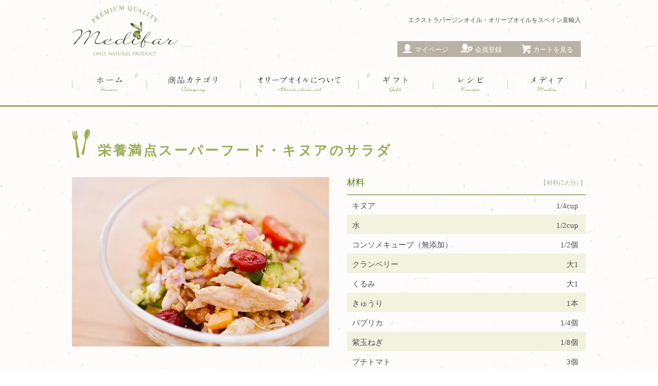

--- FILE ---
content_type: text/html; charset=EUC-JP
request_url: http://www.oliveoil-shop.jp/?tid=5&mode=f53
body_size: 8297
content:
<!DOCTYPE html PUBLIC "-//W3C//DTD XHTML 1.0 Transitional//EN" "http://www.w3.org/TR/xhtml1/DTD/xhtml1-transitional.dtd">
<html xmlns:og="http://ogp.me/ns#" xmlns:fb="http://www.facebook.com/2008/fbml" xmlns:mixi="http://mixi-platform.com/ns#" xmlns="http://www.w3.org/1999/xhtml" xml:lang="ja" lang="ja" dir="ltr">
<head>
<meta http-equiv="content-type" content="text/html; charset=euc-jp" />
<meta http-equiv="X-UA-Compatible" content="IE=edge,chrome=1" />
<title>栄養満点スーパーフード・キヌアのサラダ｜EXVオリーブオイルのレシピ</title>
<meta name="Keywords" content="EXVオリーブオイル,エルラブラドール,レシピ,キヌアのサラダ" />
<meta name="Description" content="栄養満点スーパーフード・キヌアのサラダが誰にでも簡単にできるレシピ。他にもエクストラバージンオイル、オリーブオイルを使った健康で美味しい料理のレシピをご紹介します。" />
<meta name="Author" content="オリーブオイル等スペインの厳選食材の専門店　メディファー" />
<meta name="Copyright" content="株式会社メディファー" />
<meta http-equiv="content-style-type" content="text/css" />
<meta http-equiv="content-script-type" content="text/javascript" />
<link rel="stylesheet" href="http://www.oliveoil-shop.jp/css/framework/colormekit.css" type="text/css" />
<link rel="stylesheet" href="http://www.oliveoil-shop.jp/css/framework/colormekit-responsive.css" type="text/css" />
<link rel="stylesheet" href="https://img11.shop-pro.jp/PA01293/208/css/5/index.css?cmsp_timestamp=20250610143650" type="text/css" />
<script async src="https://www.googletagmanager.com/gtag/js?id=AW-16733491097"></script>
<script>
window.dataLayer = window.dataLayer || [];
function gtag(){dataLayer.push(arguments);}
gtag('js', new Date());
gtag('config', 'AW-16733491097');
</script>
<link rel="alternate" type="application/rss+xml" title="rss" href="http://www.oliveoil-shop.jp/?mode=rss" />
<link rel="shortcut icon" href="https://img11.shop-pro.jp/PA01293/208/favicon.ico?cmsp_timestamp=20251130143217" />
<script type="text/javascript" src="//ajax.googleapis.com/ajax/libs/jquery/1.7.2/jquery.min.js" ></script>
<meta property="og:title" content="栄養満点スーパーフード・キヌアのサラダ｜EXVオリーブオイルのレシピ" />
<meta property="og:description" content="栄養満点スーパーフード・キヌアのサラダが誰にでも簡単にできるレシピ。他にもエクストラバージンオイル、オリーブオイルを使った健康で美味しい料理のレシピをご紹介します。" />
<meta property="og:url" content="http://www.oliveoil-shop.jp?tid=5&mode=f53" />
<meta property="og:site_name" content="メディファー｜スペイン産より直輸入　最高品質のエクストラバージンオリーブオイル" />
<script>
  (function(i,s,o,g,r,a,m){i['GoogleAnalyticsObject']=r;i[r]=i[r]||function(){
  (i[r].q=i[r].q||[]).push(arguments)},i[r].l=1*new Date();a=s.createElement(o),
  m=s.getElementsByTagName(o)[0];a.async=1;a.src=g;m.parentNode.insertBefore(a,m)
  })(window,document,'script','https://www.google-analytics.com/analytics.js','ga');

ga('create', 'UA-67690345-1', 'auto', {'allowLinker': true});
ga('require', 'linker');
ga('linker:autoLink', ['http://www.oliveoil-shop.jp','secure.shop-pro.jp']); 
ga('send', 'pageview');
</script>
<script>
  var Colorme = {"page":"free53","shop":{"account_id":"PA01293208","title":"\u30e1\u30c7\u30a3\u30d5\u30a1\u30fc\uff5c\u30b9\u30da\u30a4\u30f3\u7523\u3088\u308a\u76f4\u8f38\u5165\u3000\u6700\u9ad8\u54c1\u8cea\u306e\u30a8\u30af\u30b9\u30c8\u30e9\u30d0\u30fc\u30b8\u30f3\u30aa\u30ea\u30fc\u30d6\u30aa\u30a4\u30eb"},"basket":{"total_price":0,"items":[]},"customer":{"id":null}};

  (function() {
    function insertScriptTags() {
      var scriptTagDetails = [];
      var entry = document.getElementsByTagName('script')[0];

      scriptTagDetails.forEach(function(tagDetail) {
        var script = document.createElement('script');

        script.type = 'text/javascript';
        script.src = tagDetail.src;
        script.async = true;

        if( tagDetail.integrity ) {
          script.integrity = tagDetail.integrity;
          script.setAttribute('crossorigin', 'anonymous');
        }

        entry.parentNode.insertBefore(script, entry);
      })
    }

    window.addEventListener('load', insertScriptTags, false);
  })();
</script>

<script async src="https://www.googletagmanager.com/gtag/js?id=G-2GEFHDW0CD"></script>
<script>
  window.dataLayer = window.dataLayer || [];
  function gtag(){dataLayer.push(arguments);}
  gtag('js', new Date());
  
          gtag('config', 'G-2GEFHDW0CD', (function() {
        var config = {
          'linker': {
            'domains': ['shop-pro.jp'],
            'decorate_forms': true
          }
        };
        if (Colorme && Colorme.customer && Colorme.customer.id != null) {
          config.user_id = Colorme.customer.id;
        }
        return config;
      })());
      </script><script async src="https://zen.one/analytics.js"></script>
</head>
<body>
<meta name="colorme-acc-payload" content="?st=1&pt=11053&ut=0&at=PA01293208&v=20260127175815&re=&cn=a41fe2288967f66497f9c32e8e3e0328" width="1" height="1" alt="" /><script>!function(){"use strict";Array.prototype.slice.call(document.getElementsByTagName("script")).filter((function(t){return t.src&&t.src.match(new RegExp("dist/acc-track.js$"))})).forEach((function(t){return document.body.removeChild(t)})),function t(c){var r=arguments.length>1&&void 0!==arguments[1]?arguments[1]:0;if(!(r>=c.length)){var e=document.createElement("script");e.onerror=function(){return t(c,r+1)},e.src="https://"+c[r]+"/dist/acc-track.js?rev=3",document.body.appendChild(e)}}(["acclog001.shop-pro.jp","acclog002.shop-pro.jp"])}();</script><meta property="og:image" content="https://img11.shop-pro.jp/PA01293/208/slideshow/slideshow_img_f3dad3.jpg" />

<script src="https://img.shop-pro.jp/tmpl_js/68/jquery.tile.js"></script>
<script src="https://img.shop-pro.jp/tmpl_js/68/jquery.skOuterClick.js"></script>
<script src="https://img.shop-pro.jp/tmpl_js/68/smoothscroll.js"></script>
<script type="text/javascript">
// viewport
var viewport = document.createElement('meta');
viewport.setAttribute('name', 'viewport');
viewport.setAttribute('content', 'width=device-width, initial-scale=1.0, maximum-scale=1.0');
document.getElementsByTagName('head')[0].appendChild(viewport);
$(function(){
  $(window).scroll(function () {
    if($(this).scrollTop() > 200) {
      $('#pagetop').fadeIn('fast');
    } else {
      $('#pagetop').fadeOut('fast');
    }
  });
});
</script>



<!--[if lt IE 9]>
<script type="text/javascript">
  $(function (){
    $('#wrapper').addClass('ie_wrapper');
  });
</script>
<![endif]-->
<div id="wrapper">
  <div id="header-wrapper">
    <div class="container">
      <div id="header" class="row">
        <div class="header-headline-nav col-lg-12 col hidden-tablet hidden-phone">
					<h1 class="description">エクストラバージンオイル・オリーブオイルをスペイン直輸入</h1>
           <p class="description"> </p>
          <div class="pull-right topmenu">
            <ul>
              <li>
                <a href="http://www.oliveoil-shop.jp/?mode=myaccount" class="icon icon-user">マイページ</a>
              </li>
                                                                    <li>
                      <a href="https://medifa.shop-pro.jp/customer/signup/new" class="icon icon-regist">会員登録</a>
                    </li>
                                    
                                            							<li>
								                        <a href="https://medifa.shop-pro.jp/cart/proxy/basket?shop_id=PA01293208&shop_domain=oliveoil-shop.jp" class="">
              <span class="icon icon-cart">カートを見る</span>
            </a>
							</li>
            </ul>
          </div>
        </div>
				<div class="header-logo">
                      <p><a href="./"><img src="https://img11.shop-pro.jp/PA01293/208/etc/logo_162.png?cmsp_timestamp=2118" width="206" height="97" alt=""/></a></p>
                  </div>
        <div class="header-nav-phone hidden-desktop">
          <span class="nav-btn-phone"><img src="https://img.shop-pro.jp/tmpl_img/68/header_menu_btn.png" /></span>
          <div class="header-nav-lst-phone">
            <ul class="unstyled">

                                  <li>
                    <a href="http://www.oliveoil-shop.jp/?mode=cate&cbid=2247862&csid=0">初搾りオリーブオイル</a>
                  </li>
                                  <li>
                    <a href="http://www.oliveoil-shop.jp/?mode=cate&cbid=1800941&csid=0">エル・ラブラドール・EXVオリーブオイル</a>
                  </li>
                                  <li>
                    <a href="http://www.oliveoil-shop.jp/?mode=cate&cbid=1800942&csid=0">オレオミーレ・EXVオリーブオイル</a>
                  </li>
                                  <li>
                    <a href="http://www.oliveoil-shop.jp/?mode=cate&cbid=1800953&csid=0">タウティラ・ノンアルコールワイン</a>
                  </li>
                                  <li>
                    <a href="http://www.oliveoil-shop.jp/?mode=cate&cbid=1800951&csid=0">フォッシルリバー・塩フレーク</a>
                  </li>
                                                  <li>
                    <a href="http://www.oliveoil-shop.jp/?mode=grp&gid=1556937">ギフトセット</a>
                  </li>
                <li> <a href="http://www.oliveoil-shop.jp/?tid=5&mode=f25">オリーブオイルについて</a>
            </li>
<li>
                        <li>
              <a href="http://www.oliveoil-shop.jp/?tid=5&mode=f2">レシピ</a>
            </li>
                    <li>
              <a href="http://www.oliveoil-shop.jp/?tid=5&mode=f1">メディア</a>
            </li>

              <li>
                <a href="https://medifa.shop-pro.jp/cart/proxy/basket?shop_id=PA01293208&shop_domain=oliveoil-shop.jp">カートを見る</a>
              </li>
              <li>
                <a href="http://www.oliveoil-shop.jp/?mode=myaccount">
                  マイアカウント
                </a>
              </li>
              <li>
                <a href="http://www.oliveoil-shop.jp/?mode=sk">ショップについて</a>
              </li>
              <li>
                <a href="https://medifa.shop-pro.jp/customer/inquiries/new">お問い合わせ</a>
              </li>
            </ul>
          </div>
        </div>
        <div class="header-global-nav hidden-phone hidden-tablet">
         <ul class="right">
            <li class="jroll2 nav_01"><a href="./"><img src="https://img11.shop-pro.jp/PA01293/208/etc/navi_home.png?cmsp_timestamp=2123" alt="ホーム"/></a></li>
            <li id="nav" class="nav_02">
              <span class="icon jroll5"><img src="https://img11.shop-pro.jp/PA01293/208/etc/navi_category.png?cmsp_timestamp=20600914" alt="カテゴリー・検索"/></span>
             <ul>
                                  <li>
                    <a href="http://www.oliveoil-shop.jp/?mode=cate&cbid=2247862&csid=0">初搾りオリーブオイル</a>
                  </li>
                                  <li>
                    <a href="http://www.oliveoil-shop.jp/?mode=cate&cbid=1800941&csid=0">エル・ラブラドール・EXVオリーブオイル</a>
                  </li>
                                  <li>
                    <a href="http://www.oliveoil-shop.jp/?mode=cate&cbid=1800942&csid=0">オレオミーレ・EXVオリーブオイル</a>
                  </li>
                                  <li>
                    <a href="http://www.oliveoil-shop.jp/?mode=cate&cbid=1800953&csid=0">タウティラ・ノンアルコールワイン</a>
                  </li>
                                  <li>
                    <a href="http://www.oliveoil-shop.jp/?mode=cate&cbid=1800951&csid=0">フォッシルリバー・塩フレーク</a>
                  </li>
                                  <li>
                    <a href=""></a>
                  </li>
                                  <li>
                    <a href=""></a>
                  </li>
                <li> <a href="http://www.oliveoil-shop.jp/?pid=78632793"> <span class="side-category-name"> すだち </span> </a> </li>
                                  <li>
                    <a href="http://www.oliveoil-shop.jp/?mode=grp&gid=1556937">ギフトセット</a>
                  </li>
                              </ul>
            </li>
            <li class="jroll2 nav_03">
              <a href="http://www.oliveoil-shop.jp/?tid=5&mode=f25"><img src="https://img11.shop-pro.jp/PA01293/208/etc/navi_aboutoil.png?cmsp_timestamp=20600846" alt="オリーブオイルについて"/></a>
            </li>
                          <li class="jroll2 nav_04">
                <a href="http://www.oliveoil-shop.jp/?mode=grp&gid=1556937"><img src="https://img11.shop-pro.jp/PA01293/208/etc/navi_gift.png?cmsp_timestamp=20600936" alt="ギフト"/></a>
              </li>
                        <li class="jroll2 nav_05">
              <a href="http://www.oliveoil-shop.jp/?tid=5&mode=f2"><img src="https://img11.shop-pro.jp/PA01293/208/etc/navi_recipe.png?cmsp_timestamp=2123" alt="レシピ"/></a>
            </li>
                    <li class="jroll2 nav_06">
              <a href="http://www.oliveoil-shop.jp/?tid=5&mode=f1"><img src="https://img11.shop-pro.jp/PA01293/208/etc/navi_media.png?cmsp_timestamp=2092" alt="メディア"/></a>
            </li>
          </ul>
        </div>
        
              </div>
    </div>
  </div>

  <hr class="topborder" /> 
 <div id="container" class="container">
    <div class="row">
<div class="main-section col-lg-12 col-sm-12">
        <h2 class="ttl_h2recipe">栄養満点スーパーフード・キヌアのサラダ</h2>

<img src="https://img11.shop-pro.jp/PA01293/208/etc/recipe_08.jpg?cmsp_timestamp=20170428152056" alt="栄養満点スーパーフード・キヌアのサラダ">


<div class="sBox465 clearfix">


<h3 class="tl_h3_z">材料<span class="tl_span">【材料(2人分) 】</span></h3>
<ul class="clearfix">
<li>キヌア<span>1/4cup</span></li>
<li>水<span>1/2cup</span></li>
<li>コンソメキューブ（無添加）<span>1/2個</span></li>
<li>クランベリー<span>大1</span></li>
<li>くるみ<span>大1</span></li>
<li>きゅうり<span>1本</span></li>
<li>パプリカ<span>1/4個</span></li>
<li>紫玉ねぎ<span>1/8個</span></li>
<li>プチトマト<span>3個</span></li>
<li>ささみ（茹でたもの） <span>2本</span></li>
<li>クミンパウダー<span>小さじ1/2</span></li>
<li>レモン汁<span>大さじ1</span></li>
<li>EXVオリーブオイル<span>大さじ2</span></li>
<li>塩<span>お好みで</span></li>
</ul>

</div>
<h2 class="ttl-h2 clear">作り方</h2>
<div class="step">
<dl>
<dt class="step1"><img src="https://img11.shop-pro.jp/PA01293/208/etc/r_step00.png?cmsp_timestamp=2053091455" alt="step1"/></dt>
<dd>小鍋にキヌア・水・コンソメを入れ蓋をして火にかけ、沸騰したら弱火で水分がなくなるまで茹でる。（焦げないように時々かき混ぜてください。）</dd>
<dt class="step2"><img src="https://img11.shop-pro.jp/PA01293/208/etc/r_step00.png?cmsp_timestamp=2053091455" alt="step2"/></dt>
<dd>ささみを茹でて粗熱をとり、食べやすい大きさに裂いておく。</dd>
<dt class="step3"><img src="https://img11.shop-pro.jp/PA01293/208/etc/r_step00.png?cmsp_timestamp=2053091455" alt="step3"/></dt>
<dd>プチトマトは半分に、それ以外野菜は全て1cm角ほどにカットする。</dd>
<dt class="step4"><img src="https://img11.shop-pro.jp/PA01293/208/etc/r_step00.png?cmsp_timestamp=2053091455" alt="step4"/></dt>
<dd>十分に冷ましたキヌアとささみ、野菜をボウルに入れて、レモン汁・クミン・お好みで塩を混ぜる。</dd>
<dt class="step5"><img src="https://img11.shop-pro.jp/PA01293/208/etc/r_step00.png?cmsp_timestamp=2053091455" alt="step5"/></dt>
<dd>砕いたくるみとドライクランベリー、EXVオリーブオイルを最後に混ぜて完成。</dd>
</dl>

</div>
<div class="rowtac">
<div class="btn-cate2 jroll"><a href="http://www.oliveoil-shop.jp/?tid=5&mode=f2">レシピ一覧に戻る</a></div></div>

<h2 class="ttl-h2 clear">この料理に使ったメディファーの商品</h2>
    <div class="outers">
    <ul class="unstyled" randomdisplay="4">
    <li class=" sBox236_b sBoxFloatL2 olive all">
            <a href="?pid=78633037" class="prd_lst_link">
            <img src="https://img11.shop-pro.jp/PA01293/208/product/78633037_th.jpg?cmsp_timestamp=20200204165242" alt="【EXVオリーブオイル】アルベキーナ（500ml)" />
            </a>
            <span class="prd-lst-name prd-lst-span">
              <a href="?pid=78633037">【EXVオリーブオイル】アルベキーナ（500ml)</a>
            </span></li>

<!-- <li class=" sBox236_b sBoxFloatL2 olive all">
            <a href="?pid=78633068" class="prd_lst_link">
                              <img src="http:////img11.shop-pro.jp/PA01293/208/product/78633068_th.jpg?cmsp_timestamp=20161026204310" alt="セニョリオ・タウティラ【Blanco（ホワイト）】" />
                          </a>
            <span class="prd-lst-name prd-lst-span">
              <a href="?pid=78632793">セニョリオ・タウティラ【Blanco（ホワイト）】</a>
            </span>
      </li> -->


<!-- <li class=" sBox236_b sBoxFloatL2 olive all">
           <a href="?pid=78633140" class="prd_lst_link">
                              <img src="//img11.shop-pro.jp/PA01293/208/product/78633140.jpg?cmsp_timestamp=20161026201149" class="prd-lst-img" alt="熟成シェリービネガー （250ml)" />
                    </a>
            <span class="prd-lst-name prd-lst-span">
              <a href="?pid=78633140">熟成シェリービネガー （250ml)</a>
            </span>
      </li>
                  <li class=" sBox236_b sBoxFloatL2 olive all">
            <a href="?pid=79085140" class="prd_lst_link">
                              <img src="//img11.shop-pro.jp/PA01293/208/product/79085140.jpg?cmsp_timestamp=20161026204011" alt="塩フレーク<2億4千万年前の塩>（60g）" />
                    </a>
            <span class="prd-lst-name prd-lst-span">
              <a href="?pid=79085140">塩フレーク<2億4千万年前の塩>（60g）</a>
            </span>
      </li>
                  <li class=" sBox236_b sBoxFloatL2 olive all">
           <a href="?pid=108997564" class="prd_lst_link">
                              <img src="https://img11.shop-pro.jp/PA01293/208/etc/dummy_imgs.jpg?cmsp_timestamp=20670058" class="prd-lst-img" alt="ハリータ・アルベキーナ（250ml)サンプル" />
                    </a>
            <span class="prd-lst-name prd-lst-span">
              <a href="?pid=108997564">ハリータ・アルベキーナ（250ml)サンプル</a>
            </span>
      </li> -->
                  
                 
      </ul>
    </div>
    <!--<div class="greenBox clearfix"><img src="https://img11.shop-pro.jp/PA01293/208/etc/believe_oil.gif?cmsp_timestamp=20670156" alt="Believe in olive oil" class="imgsLeft"/><p>メディファーと協力関係を結んでている、IOC(インターナショナル・オリーブ・カウンシル) が<br />
運営しているBelieve in Olive Oilにも美味しいレシピがたくさん掲載されています。<span><a href="http://believe-oliveoil.jp/recipe/" target="blank">>>Believe in Olive Oilのレシピページを見る</a></span></p></div>-->
<script>
$(function(){
	$('#sort li').each(function(){
		$(this).click(function(){
			var idname = $(this).attr("id").substring(3).toLowerCase();
			var classname = '.';
			classname += idname;
			$('.outers div:not(classname)').css('display','none');
			$(classname).fadeIn(200);
			var p = $("#recipes").offset().top;
    $('html,body').animate({ scrollTop: p }, 'fast');
    return false;
		});
	});
});
</script>
<script>
$("#sort li").hover(
	function () {//---マウスオーバーの処理
		$(this).css({"background-position": "0 -35px","color":"#9aad56"});	
	},
	function () {//---マウスアウトの処理
		$(this).css({"background-position": "0 3px","color":"#000000"});	
	}
);
</script>
<script>
$(function(){
  $("#KeyAll").click(function(){
	$("#KeyAll").toggleClass('sortactive');
    $("#Keyolive").removeClass('sortactive');
	$("#Keyvinegar").removeClass('sortactive');
	$("#Keysolt").removeClass('sortactive');

	
  })
  $("#Keyolive").click(function(){
    $("#Keyolive").toggleClass('sortactive');
	$("#KeyAll").removeClass('sortactive');
	$("#Keyvinegar").removeClass('sortactive');
	$("#Keysolt").removeClass('sortactive');

	
  })
  
  $("#Keyvinegar").click(function(){
    $("#Keyvinegar").toggleClass('sortactive');
	$("#KeyAll").removeClass('sortactive');
	$("#Keyolive").removeClass('sortactive');
	$("#Keysolt").removeClass('sortactive');

	
  })
  
  $("#Keysolt").click(function(){
    $("#Keysolt").toggleClass('sortactive');
	$("#KeyAll").removeClass('sortactive');
	$("#Keyolive").removeClass('sortactive');
	$("#Keyvinegar").removeClass('sortactive');

	
  })
  
});
</script>





              
                    </div>
    </div>
  </div>
  <div id="pagetop" class="btn-00 jroll">
    <a href="#wrapper"><img src="https://img11.shop-pro.jp/PA01293/208/etc/page_top.png?cmsp_timestamp=2046084313" /></a>
  </div>
<div id="pagetop2" class="btn-00 jroll">
    <a href="#wrapper"><img src="https://img11.shop-pro.jp/PA01293/208/etc/page_top.png?cmsp_timestamp=2046084313" /></a>
  </div>
  
      <script src="https://img.shop-pro.jp/tmpl_js/68/jquery.wookmark.min.js"></script>
    <script>
    $(window).load(function () {
      $('#notice-wrapper .wookmark-item').wookmark({
        container: $('.wookmark-wrapper'),
        autoResize: true,
        align: 'left'
      });
    });
    </script>
    <div class="footer-wrapper">
    <div class="container">
      <div class="row">
<div class="footer_img col-sm-12 col-lg-6 col hidden-phone">
<a href="./"><img src="https://img11.shop-pro.jp/PA01293/208/etc/logo_162.png?cmsp_timestamp=2118" width="206" height="97" alt="メディファー"/></a>
</div>
                <div class="footer-lst col-sm-12 col-lg-3 col">
          <ul class="unstyled">
            <li class="col-sm-6">
              <a href="./">ショップホーム</a>
            </li>
            <li class="col-sm-6">
              <a href="https://medifa.shop-pro.jp/customer/inquiries/new">お問い合わせ</a>
            </li>
            <li class="col-sm-6">
              <a href="http://www.oliveoil-shop.jp/?mode=sk#payment">お支払い方法について</a>
            </li>
            <li class="col-sm-6">
              <a href="http://www.oliveoil-shop.jp/?mode=sk#delivery">配送方法・送料について</a>
            </li>
                          <li class="col-sm-6">
                <a href="https://medifa.shop-pro.jp/customer/newsletter/subscriptions/new">メルマガ登録・解除</a>
              </li>
                                                  <li class="col-sm-6">
                <a href="https://www.oliveoil-shop.jp/apps/note/">ショップブログ</a>
              </li>
                        <li class="col-sm-6">
              <a href="http://www.oliveoil-shop.jp/?mode=sk">特定商取引法に基づく表記</a>
            </li>
            <li class="col-sm-6 hidden-desktop hidden-tablet">
              <a href="http://www.oliveoil-shop.jp/?mode=myaccount">マイアカウント</a>
            </li>
                                                          <li class="col-sm-6 hidden-desktop hidden-tablet">
                  <a href="http://www.oliveoil-shop.jp/?mode=login&shop_back_url=http%3A%2F%2Fwww.oliveoil-shop.jp%2F">ログイン</a>
                </li>
                                      <li class="col-sm-6 hidden-desktop hidden-tablet">
              <a href="https://medifa.shop-pro.jp/cart/proxy/basket?shop_id=PA01293208&shop_domain=oliveoil-shop.jp">カートを見る</a>
            </li>
            <li class="col-sm-6 hidden-desktop hidden-tablet">
              <a href="http://www.oliveoil-shop.jp/?mode=privacy">プライバシーポリシー</a>
            </li>
          </ul>
        </div>
        <div class="footer-lst col-sm-6 col-lg-3 col hidden-phone">
          <ul class="unstyled">
            <li>
              <a href="http://www.oliveoil-shop.jp/?mode=myaccount">マイアカウント</a>
            </li>
                                                          <li>
                  <a href="http://www.oliveoil-shop.jp/?mode=login&shop_back_url=http%3A%2F%2Fwww.oliveoil-shop.jp%2F">ログイン</a>
                </li>
                                      <li>
              <a href="https://medifa.shop-pro.jp/cart/proxy/basket?shop_id=PA01293208&shop_domain=oliveoil-shop.jp">カートを見る</a>
            </li>
            <li>
              <a href="http://www.oliveoil-shop.jp/?mode=privacy">プライバシーポリシー</a>
            </li>
            <li>
              <a href="http://www.oliveoil-shop.jp/?mode=rss">RSS</a>&nbsp;/&nbsp;<a href="http://www.oliveoil-shop.jp/?mode=atom">ATOM</a>
            </li>
          </ul>
        </div>
        
              </div>
    </div>
  </div>
	<div class="footerB">
  <div class="container">
        
   <!-- <div class="text-center footer_section">
      <ul>
        <li>
          <a href="#"><img src="https://img.shop-pro.jp/tmpl_img/68/social_twitter_2x.png" /></a>
        </li>
        <li>
          <a href="#"><img src="https://img.shop-pro.jp/tmpl_img/68/social_instergram_2x.png" /></a>
        </li>
        <li>
          <a href="#"><img src="https://img.shop-pro.jp/tmpl_img/68/social_facebook_2x.png" /></a>
        </li>
      </ul>
    </div>-->
    
        <address class="copyright text-center footer_section">
      Copyright (C) MEDIFAR All Rights Reserved. 
      <!--<span class="powered">
        <a href="https://shop-pro.jp" target="_blank">Powered by<img src="https://img.shop-pro.jp/tmpl_img/68/powered.png" alt="カラーミーショップ" /></a>
      </span>-->
    </address>
  </div>
</div>
  </div>
<script>
  $(document).ready(function () {
    $('#nav .icon').click(function () {
      $(this).next().slideToggle('fast');
    });
    $('#nav .icon').skOuterClick(function () {
        $(this).next().fadeOut('fast');
    });
    $('.nav-btn-phone').click(function(){
      if ($('.header-nav-lst-phone').css('display') == 'none') {
          $('.header-nav-lst-phone').slideDown('3000');
      } else {
          $('.header-nav-lst-phone').slideUp('3000');
      }
    });
  });
</script>
<script type="text/javascript">
function addEventHandler(selector, speed, opacityOut, opacityOver) {
	
	$(selector).fadeTo(speed,opacityOut);
	
	$(selector).mouseover(function(event){
		$(this).fadeTo(speed, opacityOver);
	});
	
	$(selector).mouseout(function(event){
		$(this).fadeTo(speed, opacityOut);
	});
}

function addEventHandler2(selector) {
	$(selector).mouseover(function(event) {
		$(this).css({'background-color':'#f9fed8','border-color':'#b9d02c'});												
	});
	$(selector).mouseout(function(event) {
		$(this).css({'background-color':'#ffffff','border-color':'#e2e2e2'});												
	});

}

function tabEventHandler(selector) {
	$(selector+' .article-wrap2').css({'display':'none'});
	
	$(selector+' h4').mouseover(function(event) {
		$(this).fadeTo(200, 0.6);
	});
	$(selector+' h4').mouseout(function(event) {
		$(this).fadeTo(200, 1);
	});
	
	var i = 1;
	$(selector).each(function(i) {
		i = i+1;
		$(this).addClass('text-wrap'+i);
		$(selector+i+' h4').click(function(event) {
			$(selector+i+' .article-wrap2').slideToggle();
		});
	});

}


$(document).ready(function(){
	//ロールオーバー 透明度60%バージョン
	var selector = ".jroll a img";
	//セレクタ（適用タグ）、スピード、初期透明度、オーバー時透明度
	addEventHandler(selector, 200, 1, 0.6);
	
	//ロールオーバー完全消去バージョン
	var selector2 = ".jroll2 a img";
	//セレクタ（適用タグ）、スピード、初期透明度、オーバー時透明度
	addEventHandler(selector2, 200, 1, 0);
	
	var selector3 = ".jrollB input";
	//セレクタ（適用タグ）、スピード、初期透明度、オーバー時透明度
	addEventHandler(selector3, 200, 1, 0.6);		

	var selector4 = ".jrollB2 input";
	//セレクタ（適用タグ）、スピード、初期透明度、オーバー時透明度
	addEventHandler(selector4, 200, 1, 0);	
	
	//ロールオーバー完全消去バージョン
	var selector5 = ".jroll5 img";
	//セレクタ（適用タグ）、スピード、初期透明度、オーバー時透明度
	addEventHandler(selector5, 200, 1, 0);
		

	var selector6 = ".text-wrap";

	tabEventHandler(selector6);		
	

});
</script><script type="text/javascript" src="http://www.oliveoil-shop.jp/js/cart.js" ></script>
<script type="text/javascript" src="http://www.oliveoil-shop.jp/js/async_cart_in.js" ></script>
<script type="text/javascript" src="http://www.oliveoil-shop.jp/js/product_stock.js" ></script>
<script type="text/javascript" src="http://www.oliveoil-shop.jp/js/js.cookie.js" ></script>
<script type="text/javascript" src="http://www.oliveoil-shop.jp/js/favorite_button.js" ></script>
</body></html>

--- FILE ---
content_type: text/css
request_url: https://img11.shop-pro.jp/PA01293/208/css/5/index.css?cmsp_timestamp=20250610143650
body_size: 61423
content:
@charset "EUC-JP";

#base_gmoWrapp,
#gmo_CMSPbar {
  overflow: hidden;
  min-width: 100% !important;
  width: 100% !important;
}

#wrapper {
	padding:0;
	margin:0;
}

#header-wrapper {
	margin-bottom:0px;
	margin-top:0px;
	
}

.flexBox {
	display:-webkit-box;
    display:-moz-box;
    display:-ms-box;
    display:-webkit-flexbox;
    display:-moz-flexbox;
    display:-ms-flexbox;
    display:-webkit-flex;
    display:-moz-flex;
    display:-ms-flex;
    display:flex;
    -webkit-box-lines:multiple;
    -moz-box-lines:multiple;
    -webkit-flex-wrap:wrap;
    -moz-flex-wrap:wrap;
    -ms-flex-wrap:wrap;
    flex-wrap:wrap;
	justify-content:space-between;
}


.flexBoxcenter {
	display:-webkit-box;
    display:-moz-box;
    display:-ms-box;
    display:-webkit-flexbox;
    display:-moz-flexbox;
    display:-ms-flexbox;
    display:-webkit-flex;
    display:-moz-flex;
    display:-ms-flex;
    display:flex;
	justify-content: space-around;
}


/*共通マージンなど*/

.clear {
clear:both;
}

.txt_14 {
	font-size:90% !important;
	padding-top:10px !important;
	display:block;
	
}

txt_16 {
	font-size:16px;
	line-height:175%;
}

.txt_16_2 {
	font-size:16px;
	line-height:156.25%;
}

.topborder {
 border-top:3px solid #9bab62 !important;
 height:1px;
 position:relative;
 margin-top:0px;
}


.pdgR27 {
	padding-right:27px;
}

.pdgL27 {
	padding-left:27px;
}

.pdgB33 {
	padding-bottom:33px;
}

.pdgB0 {
	padding-bottom:0 !important;
}

.mgnR5 {
	margin-right:5px;
}

.mgnR20 {
	margin-right:20px;
}

.mgnL20 {
	margin-left:20px;
}

.mgnT8 {
	margin-top:8px;
}

.mgnT30 {
	margin-top:30px;
}

.mgnT40 {
	margin-top:40px;
}

.mgnB0 {
	margin-bottom:0px !important;
}

.mgnB30 {
	margin-bottom:30px;
}

.mgnB66 {
	margin-bottom:66px;
}

.mgnB30T10 {
	margin-bottom:30px;
	margin-top:10px;
	clear: both;
}

.leftBox340 {
	float:left;
	margin-bottom:20px;
	width:48.5714285714286%;
}

.rightBox340 {
	float:right;
	margin-bottom:20px;
	width:48.5714285714286%;
}


 .leftBox130 {
	 float:left;
	 width:14.0000000000000%;
	 margin-bottom:50px;
	  }
	  
	  .leftBox130 img {
		  width:92.8571428571429%;
		  height:auto;
	 
	  }
	  
	  .product-spec-table3 {
      margin-bottom: 50px;
      border-top: 1px solid #a8b399;
	  border-left:1px solid #a8b399;
	  float:left;
	  width:86.0000000000000%;
	  font-size:14px;
    }
    .product-spec-table3 th {
      padding-top: 0.5em;
      padding-right: .5em;
      padding-bottom: 0.3em;
	  padding-left:.8em;
      border-right: 1px solid #a8b399;
      border-bottom: 1px solid #a8b399;
	  border-top:1px solid #a8b399;
	  font-weight:normal;
	  background-color:#d7e2b1;
    }
    .product-spec-table3 td {
      overflow: hidden;
      padding-top: 0.5em;
      padding-bottom: 0.3em;
      padding-left: 0.6em;
      border-bottom: 1px solid #a8b399;
	  border-top:1px solid #a8b399;
	  border-right:1px solid #a8b399;;
    }
      .product-spec-table3 th {
        width: 7.5%;
      }
      .product-spec-table3 td {
        width: 93.5%;
      }


/*el*/

.bolds {
	font-weight:bold !important;
}

.greenBox468 {/*480*/
	padding:12px 0px;
	width:46.8000000000000%;
	background-color:#9bab62;
	outline:5px solid #9bab62;
	border:1px solid #d2d9b8;
	margin-bottom:80px;
	
}

.float_left {
	float:left;

}

.float_right {
	float:right;
}

.greenBox468 h3 {
	background-color:#4e771a;
	color:#fff;
	font-size:20px;
	line-height:110%;
	padding-left:30px;
	padding-top:10px;
	padding-bottom:8px;

}


.greenBox468 p {
	color:#fff;
	line-height:157.142857142857%;
	font-size:14px;
	padding-left:20px;
	padding-right:20px;
}

.imgs_left {
	float: left;
	
}

.imgs_righgt {
	float:right;
	margin-left:10px;
}

.imgs_righgt2 {
	float:right;
	margin-left:20px;
}

/*ole*/

.sBox82 {
	width:8.2%;
	clear:both;
	margin-bottom:20px
	
}

.sBox898 {
	width:89.8%;
}

.sBox898 h3 {
	margin:0 0 12px 0;
	padding:0;
	font-size:20px;
	font-weight:normal !important;
}

/*vieiru*/

.sBox680 {
	width:68%;
	
}

.sBox300 {
	width:30%;
}

.greenboxnor {
	background-color:#d6e2ae;
	max-width:680px;
}

.greenboxnor h3 {
	border-bottom:1px solid #9aad56;
	padding-bottom:12px;
	padding-top:22px;
	margin-bottom:12px;
	margin-left:20px;
	margin-right:20px;
	font-size:121.428571428571%;
	font-weight:bold;
}

.greenboxnor ul {
	padding-top:20px;
	padding-bottom:10px;

}

.greenboxnor ul li {
	margin-left:24px !important;
	padding-bottom:10px;
	font-weight:bold;
	font-size:121.428571428571%;

}



.greenboxnor p {
	line-height:156.25% !important;
}

/*nonalcohol*/

.happyBox {
	background-color:#fff;
}

.sBox1000B {
	width:99.8000000000000%;
	border-left:1px solid #a8b399;
	border-right:1px solid #a8b399;
	border-bottom:1px solid #a8b399;
	padding-top:30px;
	padding-bottom:30px;
}

.happyBox h3 {
	background-color:#d6e2ae;
	margin-bottom:0;
	padding-top:10px;
	padding-bottom:10px;
	line-height:1;
	text-align:center;
}

/*fossil*/



.sBox480 {
	width:48%;
}



.arr_R {
	background-image: url(https://img11.shop-pro.jp/PA01293/208/etc/fossil_arrow_r.png?cmsp_timestamp=2053045102);
	background-position: right center;
	background-repeat: no-repeat;
}

.arr_U {
	background-image: url(https://img11.shop-pro.jp/PA01293/208/etc/fossil_arrow_u.png?cmsp_timestamp=2053045129);
	background-position: center bottom;
	background-repeat: no-repeat;
}

.arr_L {
	background-image: url(https://img11.shop-pro.jp/PA01293/208/etc/fossil_arrow_l.png?cmsp_timestamp=2053045013);
	background-position: left center;
	background-repeat: no-repeat;
}

/*media*/

.leftBox486 {
width:48.6000000000000%;
float:left;
margin-bottom:50px;
min-height:260px;

}



.gBox {
	padding-top: 5px;
	padding-right: 10px;
	padding-left: 10px;
	padding-bottom: 3px !important;
	background-color:#c0b2a8;
	color:#ffffff;
	font-family: "ヒラギノ明朝 ProN W3", "HiraMinProN-W3", "HG明朝E", "ＭＳ Ｐ明朝", "MS PMincho", "MS 明朝", serif;
	width:90px;
	text-align:center;
}

.rightBox486 {
width:48.6000000000000%;
float:right;
margin-bottom:50px;
min-height:260px;

}





.imgBox170 {
	width:34.9794238683128%;
	float:left;
}

.txtBox290 {
	width:59.6707818930041%;
	float:right;
}

.txtBox290 h3 {
	font-weight:normal !important;
	color:#4e7700;
	padding-top:0;
	margin-top:0;
	padding-bottom:12px;
	border-bottom:1px solid #9bab62;
}



.txtBox290 p {
	font-size:95%;
	padding-bottom:20px;
}



/*オリーブオイルについて*/

.AboutBoxH3{
	background:#4e7700;
	padding:2px;
	width:100%;
}
.AboutBoxH301{
	border:1px solid #b8c898;
}
.AboutBoxH301 img{
	float:right;
	padding:2px;
}
.AboutBoxH3 h3{
	margin:25px 35px;
	padding-left:15px;
	float:left;
	font-weight:normal;
	font-size:26px;
	line-height:156.25%;
	color:#FFF;
	border-left:2px solid #9aad56;
}

.sBox320About {/*290/1020*/
	width:31.2313725490196%;
	margin-bottom:30px;
}

.sBox320About img {
	width:100%;
	height:auto;
}

.AboutBox {/*290/1020*/
	padding:30px;
	border:4px solid #4e7901;
	text-align:center;
	background:#fff;
}
.AboutBox:after {
display: block;
clear: both;
content: "";
}
.line-under {
	padding-bottom:3%;
	margin-bottom:3%;
	border-bottom:2px solid #4e7901;
}
.abouline {
	padding-bottom:20px;
	margin-bottom:20px;
	border-bottom:1px solid #d3d8ca;
}
.AboutBox01L,
.AboutBox01R {/*290/1020*/
	width:42%;
	padding:2%;
	background:url(https://img11.shop-pro.jp/PA01293/208/etc/about_arrow.png?cmsp_timestamp=2133) 20px center no-repeat #d6e3ac;
}
.AboutBox01L {
	float:left;
	margin-left:3%;
}
.AboutBox01R {
	float:right;
	margin-right:3%;
}
.aboutlink a,
.aboutlink a:hover{
color:#007fff;
text-decoration:underline;
}
.AboutBox01L a,
.AboutBox01R a,
.AboutBox01L a:hover,
.AboutBox01R a:hover {
	font-family: "ヒラギノ明朝 ProN W3", "HiraMinProN-W3", "HG明朝E", "ＭＳ Ｐ明朝", "MS PMincho", "MS 明朝", serif;
	padding:20px;
	color: #4e7901;
}
.spt60 {
	margin-top:60px;
}
.AboutBox span.redTxt{
	color:#ff0000;
	border-bottom:2px solid #fffd8f;
	font-size:20px;
}
.tl_h3_about01,
.tl_h3_about02,
.tl_h3_about03,
.tl_h3_about04,
.tl_h3_about05{
	padding:25px 0 25px 110px;
	font-size: 22px;
	color:#4e7901;
	font-weight:normal;
	display:block;
	margin:0px;
}
.tl_h3_about01{
	background:url(https://img11.shop-pro.jp/PA01293/208/etc/about_03icon01.png?cmsp_timestamp=2131) left center no-repeat;
}
.tl_h3_about02{
	background:url(https://img11.shop-pro.jp/PA01293/208/etc/about_03icon02.png?cmsp_timestamp=2112) left center no-repeat;
}
.tl_h3_about03{
	background:url(https://img11.shop-pro.jp/PA01293/208/etc/about_03icon03.png?cmsp_timestamp=2098) left center no-repeat;
}
.tl_h3_about04{
	background:url(https://img11.shop-pro.jp/PA01293/208/etc/about_03icon04.png?cmsp_timestamp=2104) left center no-repeat;
}
.tl_h3_about05{
	background:url(https://img11.shop-pro.jp/PA01293/208/etc/about_03icon05.png?cmsp_timestamp=2109) left center no-repeat;
}

.tl_h3_about{
	background:#d6e2ae;
	text-align:left;
	margin:0px;
	padding:0px;
	display: inline-block;
	width:100%;
	font-weight:normal;
	font-size: 16px;
	font-family: Meiryo, メイリオ, 游ゴシック体,'Yu Gothic', YuGothic,'Hiragino Kaku Gothic ProN', 'ヒラギノ角ゴ ProN W3', Osaka, 'MS PGothic', arial, helvetica, sans-serif;

}
.AboutBoxif{
	background:#9aad56;
	color:#FFF;
	padding:10px;
	margin-right:10px;
	display: inline-block;
}

.AboutBoxTxt:after {
display: block;
clear: both;
content: "";
}
.About_yes{
	background:url(https://img11.shop-pro.jp/PA01293/208/etc/about_03iyes.png?cmsp_timestamp=2124) left 10px no-repeat;
	padding:10px 0 20px 110px;
	min-height:50px;
	text-align:left;
}
.txtC {/*290/1020*/
	text-align:center;
}
.AboutBox04L01 {
	float:left;
	width:45%;
}
.AboutBox04R01 {
	float:right;
	width:52%;
	margin-bottom:50px;
}
.AboutBox04L02 {
	float:left;
	width:33%;
}
.AboutBox04R02 {
	float:right;
	width:65%;
}
.cll {
display: block;
clear: both;
content: "";
}
.AboutBoxGray{
	background:url(https://img11.shop-pro.jp/PA01293/208/etc/about_bk_gray.gif?cmsp_timestamp=2124);
	padding:25px;
	border:1px solid #ddd;
}


/*レシピ*/

.outers {
	width:102.0000000000000%;
	max-width:1020px;
	overflow:hidden;
}
outers:after {
display: block;
clear: both;
content: "";
}

.sBox320 {/*290/1020*/
	width:28.4313725490196%;
	/* box-shadow */
box-shadow:3px 1px 10px -6px #333333;
-moz-box-shadow:3px 1px 10px -6px #333333;
-webkit-box-shadow:3px 1px 10px -6px #333333;

/* border-radius */
border-radius:0px 0px 0px 0px ;
-moz-border-radius:0px 0px 0px 0px ;
-webkit-border-radius:0px 0px 0px 0px ;

/* border */
border:1px solid #eeeded;


padding-top:12px;
padding-bottom:20px;
padding-left:12px;
padding-right:12px;
background-image:#ffffff;
margin-bottom:30px;
}

.sBox320 img {
	width:100%;
	height:auto;
}

.sBoxFloatL {
	float:left;
	margin-right:2.00000000000000%;
}

.sBoxFloatR {
	float:right;
}

.sBox320 h3 {
	font-weight:normal;
	font-family: Meiryo, メイリオ, 游ゴシック体,'Yu Gothic', YuGothic,'Hiragino Kaku Gothic ProN', 'ヒラギノ角ゴ ProN W3', Osaka, 'MS PGothic', arial, helvetica, sans-serif;
	min-height:2rem;
}

#sort {
	list-style:none;
	margin-left:0;
}

#sort li {
	display:inline;
	background-image: url(https://img11.shop-pro.jp/PA01293/208/etc/sortlistmark.png?cmsp_timestamp=2135);
	background-position: 0px 3px;
	background-repeat: no-repeat;
	border-right:1px solid #6b6a69;
	padding-left:15px;
	padding-right:20px;
	margin-right:20px;
	line-height:1;
}


.sortactive {
	color:#9aad56 !important;
	background-position:0 -35px !important;
}

  .sBox236_b {
		  width:23.6000000000000%;
		  margin-bottom:40px;
	  }
	  
	   .sBox236_b h3 {
		   font-size:96%;
	   }
	   
	.sBox236_b img {
		border:1px solid #d0d0d0;
	}
	  
	  .sBoxFloatL2 {
	float:left;
	margin-right:1.20000000000000%;
}

/*レシピ詳細*/

.greenBox {
	padding:12px 14px;
	background-color:#d6e2ae;
	border:1px solid #ffffff;
	outline:2px solid #d6e2ae;
	width:97.2%;
	max-width:1000px;
	font-family: "ヒラギノ明朝 ProN W3", "HiraMinProN-W3", "HG明朝E", "ＭＳ Ｐ明朝", "MS PMincho", "MS 明朝", serif;
	font-size:121.428571428571%;
	min-height:170px;
	margin-bottom:30px;
	
}

.imgsLeft {
	float:left;
	margin-right:4%;
}

.greenBox p {
	padding-top:60px;
	line-height:166.647058823529%;
}

.greenBox p span {
	float:right;
	display:block;
	position:relative;
	margin-bottom:0;
	margin-top:30px;
}

.greenBox p a:link,.greenBox p a:visited {
	color:#4e7700;
	text-decoration:underline;

}

.greenBox p a:hover {
	color:#000;
}

.ttl_h2recipe {
	color:#9aad56;
	background-image:url(https://img11.shop-pro.jp/PA01293/208/etc/recipe_h2img.png?cmsp_timestamp=2164);
	background-position:left top;
	background-repeat:no-repeat;
	padding-left:50px;
	padding-top:20px;
	padding-bottom:30px;
	margin-bottom:0px;
	font-size:26px;
	letter-spacing:0.3ex;
	line-height:166.653846153846%;
}

.sBox500 {
	width:50%;
	float:left;
	display:inline;
	margin-bottom:10px;
}

.sBox465 {
	width:46.5%;
	float:right;
	display:inline;
	margin-bottom:10px;
}

.tl_h3_z {
	
	padding-left:0px;
	border-bottom:1px solid #4d7700;
	font-size:121.428571428571%;
	color:#4e7700;
	font-weight:normal;
	padding-bottom:12px;
	margin-bottom:0px;
	margin-top:0px;
	display:block;
}

.tl_h3_a {
	background-image:url(https://img11.shop-pro.jp/PA01293/208/etc/tl_a.png?cmsp_timestamp=2174);
	background-position:left top;
	background-repeat:no-repeat;
	padding-left:35px;
	border-bottom:1px solid #4d7700;
	font-size:121.428571428571%;
	color:#4e7700;
	font-weight:normal;
	padding-bottom:12px;
	margin-bottom:0px;
	margin-top:0px;
	display:block;
}

.tl_h3_b {
	background-image:url(https://img11.shop-pro.jp/PA01293/208/etc/tl_b.png?cmsp_timestamp=212202);
	background-position:left top;
	background-repeat:no-repeat;
	padding-left:35px;
	border-bottom:1px solid #4d7700;
	font-size:121.428571428571%;
	color:#4e7700;
	font-weight:normal;
	padding-bottom:12px;
	margin-bottom:0px;
	margin-top:0px;
}

.tl_h3_c {
	background-image:url(https://img11.shop-pro.jp/PA01293/208/etc/tl_c.png?cmsp_timestamp=2135);
	background-position:left top;
	background-repeat:no-repeat;
	padding-left:35px;
	border-bottom:1px solid #4d7700;
	font-size:121.428571428571%;
	color:#4e7700;
	font-weight:normal;
	padding-bottom:12px;
	margin-bottom:0px;
	margin-top:0px;
}

.tl_span {
	text-align:right;
	font-size:12px !important;
	color:#a8b39a;
	float:right;
}


.sBox465 ul {
	margin-top: 0;
	margin-right: 0;
	margin-left: 0;
	margin-bottom: 0px;
	padding-bottom:40px;
	list-style: none;
}

.sBox465 ul li {
	padding-left:10px;
	margin-left:0px;;
	padding-top:10px;
	padding-bottom:6px;
	padding-right:15px;
	font-size:107.142857142857%;
	font-family: "ヒラギノ明朝 ProN W3", "HiraMinProN-W3", "HG明朝E", "ＭＳ Ｐ明朝", "MS PMincho", "MS 明朝", serif;
	
	}
	
.sBox465 ul li:nth-child(even){
	background: #f1f3df;
}

.sBox465 ul li span {
text-align:right;
	
	float:right;
}



.step dl {
	margin: 0;
	font-size: 114.285714285714%;
	font-family: "ヒラギノ明朝 ProN W3", "HiraMinProN-W3", "HG明朝E", "ＭＳ Ｐ明朝", "MS PMincho", "MS 明朝", serif;
	
	}

.step dt {
	padding-left:0px;
	padding-top:0px;
	padding-bottom:0px;
	
	width:7.6%;
	float:left;
	clear:both;
	margin:0;
	
}




.step dd {
	padding-left:10%;
	padding-top:30px;
	padding-bottom:43px;
	margin:0;
	
	background-image: url(https://img11.shop-pro.jp/PA01293/208/etc/stepline.png?cmsp_timestamp=2053092101);
	background-position: 3.8% top;
	background-repeat: repeat-y;
	
	
}

.step dd:last-of-type {
	background:none;
	
	
}


.step1 {
	background-image: url(https://img11.shop-pro.jp/PA01293/208/etc/step1.png?cmsp_timestamp=2165) !important;
	background-position: left top;
	background-repeat: no-repeat;
	background-size: 100% 100%;
}

.step2 {
	background-image:url(https://img11.shop-pro.jp/PA01293/208/etc/step2.png?cmsp_timestamp=2179);
	background-position:left top;
	background-repeat:no-repeat;
	background-size: 100% 100%;
}

.step3 {
	background-image:url(https://img11.shop-pro.jp/PA01293/208/etc/step3.png?cmsp_timestamp=212305);
	background-position:left top;
	background-repeat:no-repeat;
	background-size: 100% 100%;
}


.step4 {
	background-image:url(https://img11.shop-pro.jp/PA01293/208/etc/step4.png?cmsp_timestamp=2137);
	background-position:left top;
	background-repeat:no-repeat;
	background-size: 100% 100%;
}

.step5 {
	background-image:url(https://img11.shop-pro.jp/PA01293/208/etc/step5.png?cmsp_timestamp=2053091543);
	background-position:left top;
	background-repeat:no-repeat;
	background-size: 100% 100%;
}

.step6 {
	background-image:url(https://img11.shop-pro.jp/PA01293/208/etc/step6.png?cmsp_timestamp=2053091555);
	background-position:left top;
	background-repeat:no-repeat;
	background-size: 100% 100%;
}

.step7 {
	background-image: url(https://img11.shop-pro.jp/PA01293/208/etc/step7.png?cmsp_timestamp=2053091619);
	background-position: left top;
	background-repeat: no-repeat;
	background-size: 100% 100%;
}

.step8 {
	background-image: url(https://img11.shop-pro.jp/PA01293/208/etc/step8.png?cmsp_timestamp=2053091632);
	background-position: left top;
	background-repeat: no-repeat;
	background-size: 100% 100%;
}

.step9 {
	background-image: url(https://img11.shop-pro.jp/PA01293/208/etc/step9.png?cmsp_timestamp=2053091643);
	background-position: left top;
	background-repeat: no-repeat;
	background-size: 100% 100%;
}

.step10 {
	background-image:url(https://img11.shop-pro.jp/PA01293/208/etc/step10.png?cmsp_timestamp=2053091528);
	background-position:left top;
	background-repeat:no-repeat;
	background-size: 100% 100%;
}

/*カラーミーキットを編集*/

.col-lg_org-3 {
	width:25%;
	margin-right:0%;
	margin-left:0;
	padding-left:0;
}

.col-lg_org-9 {
	width:70%;
	margin:0;
	padding:0;
	
}

.col-lg_org-12 {
	width:100%;
	
}

.col-lg_org-6 {
  width: 50%;
  margin:0;
	padding:0;
	
}


.col-lg_org-5 {
  width: 46.5000000000000%;
  margin-left:3.5%;
  margin-right:0;
  padding-left:0;
  padding-right:0;
}

.col-lg_org-4 {
 /* width: 33.90000%;*/
  width: 33.3343717%;

}

.col-lg_org-4-2 {
  width: 31.9000000%;
 
}



  
/*商品詳細*/


.contact_icon {
	background-image: url(https://img11.shop-pro.jp/PA01293/208/etc/contact_icon.gif?cmsp_timestamp=2052050318);
	background-position: left 2px;
	background-repeat: no-repeat;
	padding-left:25px;
	font-size:16px;
	
}


.row {
	max-width: 1000px;
	
}

.rowtac {
	max-width: 1000px;
	text-align:center;
	
}

h1,h2,h3,h4,h5 {
	font-family: "ヒラギノ明朝 ProN W3", "HiraMinProN-W3", "HG明朝E", "ＭＳ Ｐ明朝", "MS PMincho", "MS 明朝", serif;
}



textarea,
input[type="text"],
input[type="password"],
input[type="datetime"],
input[type="datetime-local"],
input[type="date"],
input[type="month"],
input[type="time"],
input[type="week"],
input[type="number"],
input[type="email"],
input[type="url"],
input[type="search"],
input[type="tel"],
input[type="color"],
.uneditable-input {
  border: 1px solid #ccc;
  background-color: #fff;
}

textarea:focus,
input[type="text"]:focus,
input[type="password"]:focus,
input[type="datetime"]:focus,
input[type="datetime-local"]:focus,
input[type="date"]:focus,
input[type="month"]:focus,
input[type="time"]:focus,
input[type="week"]:focus,
input[type="number"]:focus,
input[type="email"]:focus,
input[type="url"]:focus,
input[type="search"]:focus,
input[type="tel"]:focus,
input[type="color"]:focus,
.uneditable-input:focus {
  outline: 0;
  outline: thin dotted \9;
  border-color: rgba(82, 168, 236, 0.8);
}

.description {
	font-size:12px !important;
	font-weight:normal !important;
	text-align:right;
}

.muted {
  color: #999;
}

a.muted:hover,
a.muted:focus {
  color: #808080;
}

.text-warning {
  color: #c09853;
}

a.text-warning:hover,
a.text-warning:focus {
  color: #a47e3c;
}

.text-error {
  color: #b94a48;
}

a.text-error:hover,
a.text-error:focus {
  color: #953b39;
}

.text-info {
  color: #3a87ad;
}

a.text-info:hover,
a.text-info:focus {
  color: #2d6987;
}

.text-success {
  color: #468847;
}

a.text-success:hover,
a.text-success:focus {
  color: #356635;
}



.btn-cate  {
	width:100% !important;
	max-width:400px;
	margin-left:auto;
	margin-right:auto;
 
}

.btn-cate a:link ,.btn-cate a:visited {
	background-color:#759148 !important;
	color: #fff;
	font-family: "ヒラギノ明朝 ProN W3", "HiraMinProN-W3", "HG明朝E", "ＭＳ Ｐ明朝", "MS PMincho", "MS 明朝", serif;
	font-size: 14px;
	padding:12px 6px;
	background-image: url(https://img11.shop-pro.jp/PA01293/208/etc/btn_arrowr.png?cmsp_timestamp=2052095651);
	background-position:95% center;
	background-repeat:no-repeat;
  border: 1px solid #759148;
  -webkit-border-radius: 3px;
  border-radius: 3px;
  vertical-align: middle;
  text-align: center;
 
  display:block;
  overflow:hidden;
  width:100% !important;
	max-width:400px;
}

.btn-cate a:hover {
	
	  color: #fff !important;
  text-decoration:none !important;
  background-color:#a2c074 !important;
  border:1px solid #a2c074;
 
}


.btn-cate2  {
	width:100% !important;
	max-width:400px;
	margin-left:auto;
	margin-right:auto;
	margin-bottom:60px;
	margin-top:50px;
 
}

.btn-cate2 a:link ,.btn-cate2 a:visited {
	background-color:#759148 !important;
	color: #fff;
	font-family: "ヒラギノ明朝 ProN W3", "HiraMinProN-W3", "HG明朝E", "ＭＳ Ｐ明朝", "MS PMincho", "MS 明朝", serif;
	font-size: 16px;
	padding:25px 6px;
	background-image: url(https://img11.shop-pro.jp/PA01293/208/etc/btn_arrowr.png?cmsp_timestamp=2052095651);
	background-position:95% center;
	background-repeat:no-repeat;
  border: 1px solid #759148;
  -webkit-border-radius: 3px;
  border-radius: 3px;
  vertical-align: middle;
  text-align: center;
 
  display:block;
  overflow:hidden;
  width:100% !important;
	max-width:400px;
}

.btn-cate2 a:hover {
	
	  color: #fff !important;
  text-decoration:none !important;
  background-color:#a2c074 !important;
  border:1px solid #a2c074;
 
}


.btn-000 {
	background-image: url(https://img11.shop-pro.jp/PA01293/208/etc/cart_mark.png?cmsp_timestamp=2052035839),url(https://img11.shop-pro.jp/PA01293/208/etc/cart_btnbg.jpg?cmsp_timestamp=2052035817);
	background-repeat: no-repeat,repeat-x;
	background-position: 30% 18px,left top;
	color: #fff;
	font-family: "ヒラギノ明朝 ProN W3", "HiraMinProN-W3", "HG明朝E", "ＭＳ Ｐ明朝", "MS PMincho", "MS 明朝", serif;
	font-size: 16px;
	padding-top: 20px;
	padding-right:0px;
	padding-left:30px;
	width:70% !important;
	text-align:center;
}

.btn-000:hover,
.btn-000:focus,
.btn-000:active,
.btn-000.active,
.btn-000.disabled,
.btn-000[disabled] {
  
  color: #fff;
  
}

.btn-01 {
  border: 1px solid #4d4d4d;
  background-color: #4d4d4d;
  color: #fff;
  *background-color: #4d4d4d;
}

.btn-01:hover,
.btn-01:focus,
.btn-01:active,
.btn-01.active,
.btn-01.disabled,
.btn-01[disabled] {
  border: 1px solid #5e5e5e;
  background-color: #5e5e5e;
  color: #fff;
  *background-color: #5e5e5e;
}

.btn-02 {
  border: 1px solid #ecd062;
  background-color: #ecd062;
  color: #fff;
  *background-color: #ecd062;
}

.btn-02:hover,
.btn-02:focus,
.btn-02:active,
.btn-02.active,
.btn-02.disabled,
.btn-02[disabled] {
  border: 1px solid #ecd783;
  background-color: #ecd783;
  color: #fff;
  *background-color: #ecd783;
}

.btn-03 {
  border: 1px solid #e6e6e6;
  background-color: #e6e6e6;
  color: #4d4d4d;
  *background-color: #e6e6e6;
}

.btn-03:hover,
.btn-03:focus,
.btn-03:active,
.btn-03.active,
.btn-03.disabled,
.btn-03[disabled] {
  border: 1px solid #e6e6e6;
  background-color: #e6e6e6;
  color: #4d4d4d;
  *background-color: #e6e6e6;
}

button.btn,
input[type="submit"].btn {
  *padding-top: 3px;
  *padding-bottom: 3px;
}

button.btn::-moz-focus-inner,
input[type="submit"].btn::-moz-focus-inner {
  padding: 0;
  border: 0;
}

button.btn.btn-large,
input[type="submit"].btn.btn-large {
  *padding-top: 7px;
  *padding-bottom: 7px;
}

button.btn.btn-small,
input[type="submit"].btn.btn-small {
  *padding-top: 3px;
  *padding-bottom: 3px;
}

button.btn.btn-mini,
input[type="submit"].btn.btn-mini {
  *padding-top: 1px;
  *padding-bottom: 1px;
}

.btn-link,
.btn-link[disabled] {
  background-color: transparent;
  background-image: none;
  -webkit-box-shadow: none;
     -moz-box-shadow: none;
          box-shadow: none;
}

.btn-link {
  border-color: transparent;
  -webkit-border-radius: 0;
     -moz-border-radius: 0;
          border-radius: 0;
  color: #0088cc;
  cursor: pointer;
}

.btn-link:hover,
.btn-link:focus {
  background-color: transparent;
  color: #005580;
  text-decoration: underline;
}

.btn-link[disabled]:hover,
.btn-link[disabled]:focus {
  color: #333333;
  text-decoration: none;
}

.pagination ul > li > a:hover,
.pagination ul > li > a:focus,
.pagination ul > .active > a,
.pagination ul > .active > span {
  background-color: #f5f5f5;
}

.pagination ul > .active > a,
.pagination ul > .active > span {
  color: #999;
  cursor: default;
}

.pagination ul > .disabled > span,
.pagination ul > .disabled > a,
.pagination ul > .disabled > a:hover,
.pagination ul > .disabled > a:focus {
  background-color: transparent;
  color: #999;
  cursor: default;
}

.pagination ul > li:first-child > a,
.pagination ul > li:first-child > span {
  border-left-width: 1px;
  -webkit-border-top-left-radius: 4px;
  -moz-border-radius-topleft: 4px;
          border-top-left-radius: 4px;
  -webkit-border-bottom-left-radius: 4px;
  -moz-border-radius-bottomleft: 4px;
          border-bottom-left-radius: 4px;
}

.pagination ul > li:last-child > a,
.pagination ul > li:last-child > span {
  -webkit-border-top-right-radius: 4px;
  -moz-border-radius-topright: 4px;
          border-top-right-radius: 4px;
  -webkit-border-bottom-right-radius: 4px;
  -moz-border-radius-bottomright: 4px;
          border-bottom-right-radius: 4px;
}



.alert {
  margin-bottom: 20px;
  padding: 8px 35px 8px 14px;
  border: 1px solid #fbeed5;
  -webkit-border-radius: 4px;
     -moz-border-radius: 4px;
          border-radius: 4px;
  background-color: #fcf8e3;
  text-shadow: 0 1px 0 rgba(255, 255, 255, 0.5);
}

.alert-success {
  border-color: #d6e9c6;
  background-color: #dff0d8;
  color: #468847;
}

.alert-danger,
.alert-error {
  border-color: #eed3d7;
  background-color: #f2dede;
  color: #b94a48;
}

#pagetop {
  height: 79px;
  padding: 0;
  display: none;
  overflow: hidden;
}
#pagetop a {
  display: block;
  padding: 0px;
}
#pagetop img {
  width: 79px;
  height: auto;
}

#pagetop2 {
  height: 79px;
  padding: 0;
  display: none;
  overflow: hidden;
}
#pagetop2 a {
  display: block;
  padding: 0px;
}
#pagetop2 img {
  width: 79px;
  height: auto;
}



body {
	
	background-repeat: repeat;
	background-image: url(https://img11.shop-pro.jp/PA01293/208/etc/back_g.jpg?cmsp_timestamp=2129);
	font-family: Meiryo, メイリオ, 游ゴシック体,'Yu Gothic', YuGothic,'Hiragino Kaku Gothic ProN', 'ヒラギノ角ゴ ProN W3', Osaka, 'MS PGothic', arial, helvetica, sans-serif;
	line-height:164.285714285714%;
}

/* ========================================
      PCの場合
======================================== */

body {
  background-color: #fff;
  color: #4d4d4d;
}

a {
  color: #4d4d4d;
  -webkit-transition: color 0.1s linear;
  -moz-transition: color 0.1s linear;
  transition: color 0.1s linear;
}

a:hover {
  color: #5e5e5e;
}

.topmenu {
	background-color:#bab1a5;
	padding-bottom:0px;
	color:#fff;
	font-family: "ヒラギノ明朝 ProN W3", "HiraMinProN-W3", "HG明朝E", "ＭＳ Ｐ明朝", "MS PMincho", "MS 明朝", serif;
}

/* アイコン */
.icon {
  display: inline-block;
  padding-left: 16px;
  line-height: 1.8;

  
}

.icon:before {
  display: block;
  float: left;
  margin-left: -16px;
 /* width: 16px;*/
  height: 19px;
  padding-right:5px;
  
 /* background-image: url(https://img.shop-pro.jp/tmpl_img/68/icon_16-b.png);
  background-size: 16px 160px;
  background-repeat: no-repeat;*/
  content: "";
}

/* PC でアイコンを白にする場合 */
.icon-white .icon:before {
  background-image: url(https://img.shop-pro.jp/tmpl_img/68/icon_16-w.png);
}

/* アイコンの種類 */
.icon-cart:before {
	background-position: 0 0;
	background-image: url(https://img11.shop-pro.jp/PA01293/208/etc/cart_ico.png?cmsp_timestamp=20660024);
	background-repeat: no-repeat;
	width:17px;
}
.icon-search:before { background-position: 0 -16px; }
.icon-user:before {
	background-position: 0 0;
	background-image: url(https://img11.shop-pro.jp/PA01293/208/etc/mypage_ico.png?cmsp_timestamp=2145);
	background-repeat: no-repeat;
	width:19px;
}
.icon-down:before { margin: 0px 0px 0 0; background-position: 0 -64px; }
.icon-up:before { background-position: 0 -48px; }
.icon-right:before { background-position: 0 -80px; }
.icon-left:before { background-position: 0 -96px; }
.icon-regist:before {
	background-position: 0 0;
	background-image: url(https://img11.shop-pro.jp/PA01293/208/etc/newc_ico.png?cmsp_timestamp=20660038);
	background-repeat: no-repeat;
	width:24px;
}
.icon-login:before { background-position: 0 -144px; }
.icon-logout:before { background-position: 0 -128px; }

.text-block {
  line-height: 2;
}

.ttl-h2B {
	margin-top: 0;
	margin-right: 0;
	margin-left: 0;
	margin-bottom: 0px;
	padding-left: 0px;
	padding-top: 0px;
	padding-bottom: 10px;
	font-weight: normal !important;
	font-size: 18px;
	line-height: 1;
	color: #000000 !important;
}

p  {
	padding-bottom:12px;
}


.ttl-h2 {
	background-image: url(https://img11.shop-pro.jp/PA01293/208/etc/h_titlebg.png?cmsp_timestamp=2046021950), url(https://img11.shop-pro.jp/PA01293/208/etc/h_title_line.png?cmsp_timestamp=2046021920);
	background-position: left top,left bottom;
	background-repeat:no-repeat, repeat-x;
  margin:0 0 1em 0;
  padding-left:30px;
  padding-top:2px;
  padding-bottom:10px;
  font-weight:normal !important;
  font-size: 22px;
  line-height: 1.5;
    color: #33371c !important;
}
.ttl-h3 {
  margin-bottom: .7em;
  padding: 20px 0;
  border-top: 1px solid #dbdbdb;
  border-bottom: 1px solid #dbdbdb;
  color: #4d4d4d;
  font-weight: normal;
  font-size: 124%;
}

#container {
  position: relative;
  z-index: 101;
  padding-top: 0px;
  padding-bottom:40px;
  
}

/* スライダー */



#sliderbutton {
  position: absolute;
  left: 1%;
  z-index: 200;
  display: none;
}
.slider-btn {
  display: none;
  padding: 20px 50px;
  font-size: 20px;
}

/* ヘッダー */
#header {
  position: relative;
  z-index: 102;
  padding-top: 20px;
}

.header-headline-nav {
  font-size: 13px;
}
.header-headline-nav .icon:before {
  margin-left: -20px;
}
.header-headline-nav ul {
  margin: 5px 5px 3px 0;
}
.header-headline-nav li {
  display: inline;
  margin: 0 10px;
  padding: 0;
  vertical-align: top;
  font-size: 12px;
  color:#fff;
}
  .header-headline-nav li a {
	
    padding-left: 20px;
     color:#fff !important;
    text-decoration: none;
    font-weight: normal;
	
  }

.btn-viewcart {
  -webkit-border-radius: 20px;
  -moz-border-radius: 20px;
  border-radius: 20px;
}
  .btn-viewcart .icon {
    padding-left: 20px;
  }
  .btn-viewcart .icon:before {
    margin-top: 1px;
  }

.header-logo {
  float: left;
  margin-top:-100px;
}
  .header-logo a {
    text-decoration: none;
  }
  .header-logo a:hover {
    text-decoration: underline;
  }
  .header-logo img {
    max-width: 100%;
  }


.header-global-nav .icon {
	display: inline-block;
	/* [disabled]padding-top: 0px; */
	padding-right: 0px;
	padding-left: 0px;
	/* [disabled]padding-bottom: 0px; */
	line-height: 1.8;
	/* [disabled]margin-top: 0px; */
	margin-right: 0px;
	margin-left: 0px;
	/* [disabled]margin-bottom: 0px; */
}

.header-global-nav .icon:before {
  display: block;
  float: none;
  margin-left: 0px;
 /* width: 16px;*/
  height: auto;
  padding-right:0px;
  
 /* background-image: url(https://img.shop-pro.jp/tmpl_img/68/icon_16-b.png);
  background-size: 16px 160px;
  background-repeat: no-repeat;*/
  content: "";
}


.header-global-nav {
  z-index: 100;
  float: left;
  clear:both;
  width:100%;
  padding:0 !important;
  
  
}
  .header-global-nav ul {
	position: relative;
	margin-top: 0px;
	margin-left: 0px;
	padding-top: 0px;
	padding-right: 0px;
	padding-left: 1px;
	padding-bottom: 0px;
	background-image: url(https://img11.shop-pro.jp/PA01293/208/etc/navi_line.png?cmsp_timestamp=207306);
	background-repeat: no-repeat;
	background-position: left center;	
	
  }
  .header-global-nav li {
	position: relative;
	display:table-cell;
	*display:inline;
	*zoom:1;
	padding-top: 0;
	padding-right: 0px !important;
	padding-bottom: 0;
	padding-left:0 !important;
	vertical-align: top;
	margin-right:0 !important;
	margin-left:0 !important;
	
	  }
	  
	
  .header-global-nav a,
  .header-global-nav span {
	
	color: #4d4d4d;
    text-decoration: none;
    font-weight: normal;
    font-size: 18px;
    cursor: pointer;
  }
  
  .nav_01 {
	width: 14.4000000000000%;
	background-image: url(https://img11.shop-pro.jp/PA01293/208/etc/navi_home_ove.png?cmsp_timestamp=20600622),url(https://img11.shop-pro.jp/PA01293/208/etc/navi_line.png?cmsp_timestamp=207306);
	background-repeat: no-repeat;
	background-position: 0 0,right center;
	
	
}

.nav_02 {
	width: 18.1000000000000%;
	background-image: url(https://img11.shop-pro.jp/PA01293/208/etc/navi_category_ove.png?cmsp_timestamp=2111),url(https://img11.shop-pro.jp/PA01293/208/etc/navi_line.png?cmsp_timestamp=207306);
	background-repeat: no-repeat;
	background-position: 0 0,right center;
}


.nav_03 {
	width: 22.8000000000000%;
	background-image: url(https://img11.shop-pro.jp/PA01293/208/etc/navi_aboutoil_ove.png?cmsp_timestamp=208301),url(https://img11.shop-pro.jp/PA01293/208/etc/navi_line.png?cmsp_timestamp=207306);
	background-repeat: no-repeat;
	background-position: 0 0,right center;
}


.nav_04 {
	width: 14.5000000000000%;
	background-image: url(https://img11.shop-pro.jp/PA01293/208/etc/navi_gift_ove.png?cmsp_timestamp=2124),url(https://img11.shop-pro.jp/PA01293/208/etc/navi_line.png?cmsp_timestamp=207306);
	background-repeat: no-repeat;
	background-position: 0 0,right center;
}

.nav_05 {
	width: 14.4000000000000%;
	background-image: url(https://img11.shop-pro.jp/PA01293/208/etc/navi_recipe_ove.png?cmsp_timestamp=2095),url(https://img11.shop-pro.jp/PA01293/208/etc/navi_line.png?cmsp_timestamp=207306);
	background-repeat: no-repeat;
	background-position: 0 0,right center;
}

.nav_06{
	width: 15.1000000000000%;
	background-image: url(https://img11.shop-pro.jp/PA01293/208/etc/navi_media_ove.png?cmsp_timestamp=2142),url(https://img11.shop-pro.jp/PA01293/208/etc/navi_line.png?cmsp_timestamp=207306);
	background-repeat: no-repeat;
	background-position: 0 0,right center;
}

  
  
  
    .header-global-nav ul ul {
      position: absolute;
      top: 60px;
      left: 5px;
      display: none;
      vertical-align: baseline;
      width: 200px;
      border: 1px solid #e8e8e8;
      -webkit-border-radius: 3px;
      -moz-border-radius: 3px;
      border-radius: 3px;
	  
    }
	
      .header-global-nav ul ul li {
		  position:relative;
        display: block;
        margin: 0;
        padding: 0;
        word-break: break-all;
        *line-height: 1.3;
		background-image: none !important;
      }
      .header-global-nav ul ul a {
		   position:relative;
	border-bottom: 1px solid #e8e8e8;
	background-color: #fff;
	display: block;
	padding: 10px 10px;
	font-size: 14px;
	background-image: none !important;
      }
      .header-global-nav ul ul a:hover {
        background: #f9f9f9;
      }





/* スマホ用ヘッダーメニュー */
.header-nav-phone {
  z-index: 99;
  float: right;
  height: 60px;
}
.header-nav-lst-phone {
  position: absolute;
  left: 50%;
  display: none;
  margin-left: -50%;
  width: 100%;
  border: 1px solid #dbdbdb;
  -webkit-border-radius: 5px;
  border-radius: 5px;
  background: #fff;
}
.header-nav-lst-phone ul {
  margin: 0;
}
.header-nav-lst-phone li {
  padding: 0;
  border-bottom: 1px solid #dbdbdb;
  text-align: center;
}
.header-nav-lst-phone li:last-child {
  border-bottom: none;
}
.header-nav-lst-phone a {
  display: block;
  padding: 20px 0;
}
.header-nav-lst-phone a:hover {
  background: #f9f9f9;
  text-decoration: none;
}


/* ----- サイドメニュー ----- */
.sideBox {
  margin-bottom: 30px;
}

.sideBox20 {
  margin-bottom: 20px;
}

.side-section {
  margin-bottom: 60px;
}


.side-section li {
  margin: 20px 0;
}
  .side-section li a {
    color: #4d4d4d;
    text-decoration: none;
    font-weight: normal;
    font-size: 15px;
    -webkit-transition: color 0.1s linear;
    -moz-transition: color 0.1s linear;
    transition: color 0.1s linear;
  }
  .side-section li a:hover {
    text-decoration: underline;
  }
  
  
  /**ランキング*/
  
  div.seller {
	
	margin: 0px;
	
}


div.seller ul {
	padding-top: 8px;
	padding-bottom: 8px;
	margin:0 !important;
	padding-left:0;
	padding-right:0;
	list-style: none !important;
}
div.seller ul li {
	line-height: 0;
}
div.seller ul li a {
	text-decoration: none;
	line-height: 1.4em;
}
div.seller ul li a:hover {
	text-decoration: underline;
}
div.seller ul li span {
	font-size: 14px;
	display: block;
	line-height: 1.2em;
	font-weight:normal !important;
}
div.seller ul li span.num {
	font-weight: bold;
	color: #FFF;
	background: #999;
	text-align: center;
	width: 50px;
	line-height: 1.4em;
}
div.seller ul li span.price {
	color:#888;
}
div.seller ul li span.soldout {
	font-weight: bold;
}
div.seller ul li.type1 {
	margin: 0px 0 15px;
	width: 100%;
	text-align: center;
	font-size:14px;
	
	position:relative;
}

div.seller ul li.type1 span.num1 {
	font-weight: normal;
	color: #FFF;
	background-image: url(https://img11.shop-pro.jp/PA01293/208/etc/no_1.png?cmsp_timestamp=2046005734);
	text-align: center;
	width: 16.4000000000000%;
	height:12.8000000000000%;
	line-height: 1em;
	position: absolute;
	top: 5%;
	left: 5%;
	background-repeat: no-repeat;
	background-position: left top;
}


div.seller ul li.type1 img {
	display: block;
	margin: 0px auto 3px;
	border-style: none;
	width:98%;
	height:auto;
	border:1px solid #ccc;
	
}
div.seller ul li.type1 span.num {
	width: 100 %;
	margin: 0px auto 5px;
}
div.seller ul li.type1 span.none {
	height: 118px;
	width: 118px;
	
	line-height: 118px;
	background: #FFF;
	border: 1px solid #CCC;
	color: #CCC;
	cursor: pointer;
	margin: 0px auto 3px;
}
div.seller ul li.type2 {
	text-align: center;
	float: left;
	width: 48%;
	font-size: 90%;
	margin: 0px 0px 15px;
	position:relative;
}

.layout3 {
	float: right !important;
}

div.seller ul li.type2 img {
	display: block;
	margin: 0px auto 3px;
	border-style: none;
	width: 98%;
	border:1px solid #ccc;
}
div.seller ul li.type2 span.num2 {
	font-weight: normal;
	color: #FFF;
	background-image: url(https://img11.shop-pro.jp/PA01293/208/etc/no_2.png?cmsp_timestamp=2046010943);
	text-align: center;
	width: 22.5000000000000%;
	height:20.0000000000000%;
	line-height: 1em;
	position: absolute;
	top: 5%;
	left: 5%;
	background-repeat: no-repeat;
	background-position: left top;
}
div.seller ul li.type2 span.none {
	height: 78px;
	width: 78px;
	
	line-height: 78px;
	background: #FFF;
	border: 1px solid #CCC;
	color: #CCC;
	cursor: pointer;
	margin: 0px auto 3px;
}

div.seller ul li.type2 span.num3 {
	font-weight: normal;
	color: #FFF;
	background-image: url(https://img11.shop-pro.jp/PA01293/208/etc/no_3.png?cmsp_timestamp=2046012648);
	text-align: center;
	width: 22.5000000000000%;
	height:20.0000000000000%;
	line-height: 1em;
	position: absolute;
	top: 5%;
	left: 5%;
	background-repeat: no-repeat;
	background-position: left top;
}

div.seller ul li.type3 {
	padding: 2px 0px;
	clear: both;
	margin-top: 0px;
	margin-right: 8px;
	margin-left: 0px;
	margin-bottom: 20px;
	border-top: none;
	font-size: 90%;
}


div.seller ul li.type3 span.price {
	text-align:  left;
	clear: both;
	color:#888;
	padding-top:3px;
}
div.seller ul li.type3 span.soldout {
	text-align: right;
	clear: both;
}


div.seller ul li.num4 {
	background-image: url(https://img11.shop-pro.jp/PA01293/208/etc/no_4.png?cmsp_timestamp=2046012958);
	background-position: left top;
	background-repeat: no-repeat;
	padding-left:22px;
}

div.seller ul li.num5 {
	background-image: url(https://img11.shop-pro.jp/PA01293/208/etc/no_5.png?cmsp_timestamp=2046013817);
	background-position: left top;
	background-repeat: no-repeat;
	padding-left:22px;
}


div.seller ul li.num6{
	background-image: url(https://img11.shop-pro.jp/PA01293/208/etc/no_6.png?cmsp_timestamp=2046013901);
	background-position: left top;
	background-repeat: no-repeat;
	padding-left: 22px;
}

div.seller ul li.num7 {
	background-image: url(https://img11.shop-pro.jp/PA01293/208/etc/no_7.png?cmsp_timestamp=2046013916);
	background-position: left top;
	background-repeat: no-repeat;
	padding-left: 22px;
}

div.seller ul li.num8 {
	background-image: url(https://img11.shop-pro.jp/PA01293/208/etc/no_8.png?cmsp_timestamp=2046013930);
	background-position: left top;
	background-repeat: no-repeat;
	padding-left: 22px;
}

div.seller ul li.num9 {
	background-image: url(https://img11.shop-pro.jp/PA01293/208/etc/no_9.png?cmsp_timestamp=2046013942);
	background-position: left top;
	background-repeat: no-repeat;
	padding-left: 22px;
}

div.seller ul li.num10 {
	background-image: url(https://img11.shop-pro.jp/PA01293/208/etc/no_10.png?cmsp_timestamp=2046013957);
	background-position: left top;
	background-repeat: no-repeat;
	padding-left: 22px;
}


/**/
  
  
  
  .incart-delivery {
    clear: both;
    font-size: 12px;
    line-height: 1.5;
    padding: 5px 8px;
    color: #fff;
    -webkit-border-radius: 4px;
    -moz-border-radius: 4px;
    border-radius: 4px;
    background-color: #eeab53;
  }
  .incart-delivery ul {
    margin: 0;
  }
  .incart-delivery li {
    padding: 2px 0;
    margin: 0;
  }
  .incart-delivery li:first-child {
    border-top: none;
  }
  .search-select {
    margin-bottom: 10px;
  }
  .search-box {
    float: left;
    width: 65%;
  }
  .search-btn[type="submit"] {
    float: right;
    padding: 4px 0;
    width: 25%;
  }
  .side-category-name,
  .side-group-name {
    display: block;
    margin-top: 10px;
	font-size:14px;
  }
  
  .side-section-lst li a:link, .side-section-lst li a:visited {
  color:#6c840e !important;
  text-decoration:underline !important;
  }
  
 .side-section-lst li a:hover {
	 text-decoration:none !important;
	 color:#000 !important;
 }
  

/* パンくずリスト */
.topicpath-nav {
  margin-bottom: 20px;
  font-size: 84.615%;
}
  .topicpath-nav li {
    display: inline;
    margin-right: .2em;
  }
  .topicpath-nav li a {
    margin-left: .2em;
    color: #444;
    text-decoration: none;
  }
  .topicpath-nav li a:hover {
    text-decoration: underline;
  }

/* 囲み */
.container-section {
  margin-bottom: 3em;
  word-break: break-all;
}

.eyecatch-block,
.info-block,
.recommend-block,
.bestseller-block,
.free_space_block {
  margin-bottom: 20px;
  padding-bottom: 20px;
  border-bottom: none;
  word-break: break-all;
}

.info-block {
  line-height: 1.5;
}

.news {
  padding: 4px 0;
}

.news-date {
  padding-right: 10px;
}

.main-section {
  padding-left: 0 0px;

}

/* 商品リスト */
.prd-lst-sort {
  margin: 20px 0;
}

.prd-lst-unit {
  margin-bottom: 20px;
  padding: 0 30px 0 10px;
}

.prd-lst-img {
  background: #fff;
}
  .prd-lst-img:hover {
    opacity: 0.8;
  }

.prd-lst-span {
  display: block;
}
.prd-lst-name {
  margin: 10px 0 6px 0;
  padding: 0;
  font-size: 14px;
  font-size: 14px;
}
.prd-lst-exp {
  font-size: 13px;
}
.prd-lst-regular {
  font-size: 13px;
  text-decoration: line-through;
}
.prd-lst-price {
  color: #ee001a;
  font-size: 14px;
  font-weight:bold;
}

.prd-lst-price2 {
  color: #000000;
  font-size: 14px;
  font-weight:normal;
}

.prd-lst-discount {
  color: #b81717;
}

.prd-lst-soldout {
  color: #b81717;
}

.more-prd {
  clear: both;
}

/* 商品のページャー PC */
.prd-lst-pager {
  position: relative;
  overflow: hidden;
}
  .prd-lst-pager ul {
    position: relative;
    left: 50%;
    float: left;
    padding-top: 15px;
  }
  .prd-lst-pager li {
    position: relative;
    left: -50%;
    float: left;
    margin-right: 4px;
    text-align: center;
    line-height: 26px;
  }
  .prd-lst-pager li a,
  .prd-lst-pager li span {
    display: block;
    float: left;
    min-width: 26px;
    height: 26px;
    box-sizing: border-box;
    padding: 0 .5em;
  }
  .prd-lst-pager li a {
    border: 1px solid #ecd062;
    background-color: #ecd062;
    color: #fff;
    text-decoration: none;
  }
  .prd-lst-pager li a:hover {
    border: 1px solid #ecd783;
    background-color: #ecd783;
  }
  .prd-lst-pager li span {
    border: 1px solid #c6c6c6;
    background-color: #fff;
    color: #c6c6c6;
  }

/* 商品のページャー タブレット スマホ */
.prd-lst-pager-phone {
  text-align: center;
}
  .prd-lst-pager-phone li {
    display: inline;
    margin: 0 10px;
  }
  .prd-lst-pos {
    margin-top: 20px;
  }
  .prd-lst-pos b {
    font-weight: bold;
    font-size: 18px;
  }

/* フッター */
#pagetop {
  width: 79px;
  position: fixed;
  right: 0;
  bottom: 200px;
  z-index: 200;
  -webkit-border-radius: none;
  -moz-border-radius: none;
  border-radius: none;
}
#pagetop a {
  padding-right: 10px;
}

#pagetop2 {
	display:none;
}
.notice-wrapper {
  margin-top: 100px;
  padding: 40px 0;
  border-top: 1px solid #e8e8e8;
  background: #f9f9f9;
  display:none;
}
.wookmark-wrapper {
  position: relative;
}
.wookmark-item {
  padding-bottom: 20px;
  width: 24.5%;
  *width: 20.5%;
  *padding-right: 2% !important;
  *padding-left: 2% !important;
}

/* フッター背景 */
.footer-wrapper {
	padding: 30px 0;
	background: #d7e1b4;
}

.footer_img {
  padding: 15px 0;
}

.footer-lst {
  padding: 0 0 0 40px;
   
}
  .footer-lst li {
    margin: 20px 0;
  }
  .footer-lst a {
    color: #4d4d4d;
  }

  
  .borders_R {
 border-right:1px solid #000;
 margin-right:10px !important;
  }
  

/* ショップ紹介 */
.manager-name {
  margin: 0 0 20px 0;
  font-size: 20px;
}

.manager-caption {
  padding: 0 40px 0 20px;
  border-right: 1px solid #dbdbdb;
}

/* カレンダー */
.tbl_calendar {
  margin-bottom: 20px;
  max-width: 260px;
  width: 100%;
  font-size: 84.615%;
}
  .tbl_calendar caption {
    text-align: center;
  }
  .tbl_calendar th {
    padding: .3em 0;
    border-bottom: 1px solid #ddd;
    text-align: center;
  }
  .tbl_calendar td {
    padding: .5em 0;
    width: 14.2%;
    border-bottom: 1px solid #ddd;
    text-align: center;
  }
.cal_memo {
  margin-top: 1em;
  font-size: 84.615%;
}

/* copyright */

.footerB {
	background-color:#9bab62;
}

.copyright {
  clear: both;
  margin: 0;
  padding: 2em 0;
  color: #fff;
  text-align: center;
  font-style: normal;
  font-size:12px !important;
  text-decoration:none !important;
 
}
.powered {
  display: none;
  padding: 10px 0;
  line-height: 18px;
}
  .powered a {
    color: #a1a19f;
    text-decoration: none;
    font-size: 11px;
  }
  .powered img {
    margin-bottom: 10px;
    margin-left: 4px;
    width: 200px;
    height: 18px;
  }

/* list */
.def-lst-dt {
  padding-top: 1em;
  font-weight: bold;
}
.def-lst-dd {
  margin: 0;
  padding-bottom: 1em;
  border-bottom: 1px solid #eee;
  line-height: 2;
}
  .def-lst-dd img {
    max-width: 100%;
    width: inherit;
    height: auto;
  }

/* policy */
#policy p {
  margin: 1em 0;
  color: #666;
  line-height: 1.8;
}

/* freepage */
.freepage {
  word-break: break-all;
}
  .freepage img {
    max-width: 100%;
    width: inherit;
    height: auto;
  }


/*topcss　移植*/


.header-headline-nav li a {
  color: #4d4d4d;
  text-decoration: none;
  font-weight: normal;
  font-size: 13px;
}
.header-global-nav a,
.header-global-nav span {
  padding-bottom: 5px;
  color: #4d4d4d;
  text-decoration: none;
  font-weight: normal;
  font-size: 15px;
  cursor: pointer;
}
#nav a {
  color: #4d4d4d;
}

#slideshow-block {
  margin-bottom: 30px;
	
	
  
}



#supersized-loader {
  position: absolute;
  top: 50%;
  left: 50%;
  z-index: 1;
  margin: -30px 0 0 -30px;
  width: 60px;
  height: 60px;
  background: url(https://img.shop-pro.jp/tmpl_img/68/progress.gif) no-repeat center center;
  text-indent: -999em;
}
#supersized {
  position: absolute;
  left: 0;
  z-index: 1;
  display: block;
  margin: 0;
  padding:0;
  width: 100%;
  height: 100%;
  border-top:3px solid #9bab62 !important;
}
  #supersized .row {
    position: relative;
  }
  #supersized img {
    position: absolute;
    display: none;
    width: auto !important;
    height: auto !important;
    outline: none;
    border: none;
  }
  #supersized.speed img {
    -ms-interpolation-mode:nearest-neighbor;
    image-rendering: -moz-crisp-edges;
  }
  #supersized.quality img {
    -ms-interpolation-mode:bicubic;
    image-rendering: optimizeQuality;
  }
  #supersized li {
    position: absolute;
    top: 0;
    left: 0;
    z-index: -30;
    display: block;
    overflow: hidden;
    width: 100%;
    height: auto;
    background-color: #fff;
    list-style: none;
  }
  #supersized li.prevslide {
    z-index: -20;
  }
  #supersized li.activeslide {
    z-index: -10;
  }
  #supersized li.image-loading {
    width: 100%;
    height: 100%;
    background: #111 url(https://img.shop-pro.jp/tmpl_img/68/progress.gif) no-repeat center center;
  }
  #supersized li.image-loading img {
    visibility: hidden;
  }
  #supersized li.prevslide img,
  #supersized li.activeslide img {
    display: inline;
  }
#slide-list {
  position: absolute;
  bottom: 10px;
  margin: 0 !important;
  width: 100%;
  text-align: center;
  font-weight: bold;
  font-size: .85em;
  font-family: Arial;
  z-index: 400;
}
  #slide-list li {
    display: inline-block;
    *zoom: 1;
    *display: inline;
  }
  #slide-list a {
    display: block;
    margin: 0 5px;
    width: 10px;
    height: 10px;
    outline: 0;
    background: #5e5e5e;
    text-indent: -9999px;
    opacity: 0.7;
    cursor: pointer;
    border-radius: 50%;
    z-index: 400;
  }
  #slide-list a:hover,
  #slide-list .current-slide a {
    background: #ecd062;
    opacity: 1;
  }
#controls-wrapper {
  position: absolute;
  left: 0;
  width: 100%;
  height: 10px;
  *z-index: 50;
}
#controls {
  position: relative;
  z-index: 50;
  height: 100%;
}
#slidecaption {
	display:none !important;
  position: absolute;
  left: 1%;
  z-index: 2;
  padding-bottom: 20px;
  color: #fff;
  font-size: 40px;
  line-height: 1.2;
}
  #controls-wrapper.mode-static {
    position: static;
    padding: 15px 0;
    height: auto;
  }
  #controls-wrapper.mode-static #slide-list {
    position: static;
  }
/**/



/* ========================================
      PCかつRetinaの場合
======================================== */
@media only screen and (-webkit-min-device-pixel-ratio: 2), only screen and (min--moz-device-pixel-ratio: 2), only screen and (-o-min-device-pixel-ratio: 2/1), only screen and (min-device-pixel-ratio: 2), only screen and (-webkit-min-device-pixel-ratio: 1.5), only screen and (min--moz--device-pixel-ratio: 1.5), only screen and (min-device-pixel-ratio: 1.5), only screen and (min-resolution: 192dpi), only screen and (min-resolution: 2dppx) {
    .icon:before {
      background-image: url(https://img.shop-pro.jp/tmpl_img/68/icon_16-2x-b.png);
    }

    /* PCかつRetinaでアイコンを白にする場合 */
    .icon-white .icon:before {
      background-image: url(https://img.shop-pro.jp/tmpl_img/68/icon_16-2x-w.png);
    }
}

@media (min-width: 1200px) {
  .container {
    max-width: 1000px;
  }
}




/* ========================================
      タブレットの場合
======================================== */
@media only screen and (max-width: 980px) {
  #sliderbutton {
    left: 3%;
  }
  
  .col-lg_org-6 {
  width: 100%;
  margin:0;
	padding:0;
}

.col-lg_org-5 {
  width: 100%;
  margin-left:0%;
  margin-right:0;
  padding-left:0;
  padding-right:0;
  margin-top:40px;
}
  
  /* ヘッダー */
  #header {
    padding-top: 20px;
  }
  
   .header-logo {
    padding-top: 0px;
	margin-top:0px;
  }
  
  .header-nav-phone {
    margin-right: 10px;
  }
  .header-nav-phone {
    margin-right: 0;
  }
  .nav-btn-phone {
    display: block;
    height: 60px;
  }
    .nav-btn-phone img {
      width: 40px;
      height: 60px;
    }
  .search-box {
    width: 55%;
  }
  .search-btn[type="submit"] {
    width: 35%;
  }
  .side-section ul li {
    margin: 0;
  }
  .side-section ul li a {
    display: block;
    padding: 10px 0;
  }
  .side-section ul li a:hover {
    text-decoration: none;
  }

/*top*/

  #supersized {
    top: 60px;
    margin: 0px 0 0;
  }
  #controls-wrapper {
    position: static;
    height: auto;
  }
  #slide-list {
    position: static;
    padding-top: 15px;
    z-index: 400;
  }
    #slide-list a {
      width: 15px;
      height: 15px;
    }
  #slidecaption {
    left: 3%;
    padding-bottom: 6px;
    font-size: 20px;
  }

.outers {
	width:102.0408163265310%;
	max-width:1000px;
	overflow:hidden;
}
/*オリーブオイルについて*/
  .sBox320About {/*290*/
	width:43.000000000000%;
}

/*レシピ*/
  .sBox320 {/*290*/
	width:43.000000000000%;
	
}

.sBoxFloatL {
	float:left;
	margin-right:3.60000000000000%;
}

.btn-001  {
	
	width:80% !important;
	
	
}




  /* ========================================
        タブレットかつRetinaの場合
  ======================================== */
  @media only screen and (-webkit-min-device-pixel-ratio: 2), only screen and (min--moz-device-pixel-ratio: 2), only screen and (-o-min-device-pixel-ratio: 2/1), only screen and (min-device-pixel-ratio: 2), only screen and (-webkit-min-device-pixel-ratio: 1.5), only screen and (min--moz--device-pixel-ratio: 1.5), only screen and (min-device-pixel-ratio: 1.5), only screen and (min-resolution: 192dpi), only screen and (min-resolution: 2dppx) {
    .icon:before {
        background-image: url(https://img.shop-pro.jp/tmpl_img/68/icon_24-2x-b.png);
    }

    /* スマホかつRetinaでアイコンを白にする場合 */
    .icon-white .icon:before {
      background-image: url(https://img.shop-pro.jp/tmpl_img/68/icon_24-2x-w.png);
    }

  }
}

/*スマホの場合 */
@media only screen and (max-width: 768px) {
	
.clearsm {
	clear:both;
}
	
.sBox82 {
	width:50%;
}

.sBox898 {
	width:100%;
}
	
	
.sBox480 {
	width:100%;
}
	
.sBox480 img {
	width:100%;
	height:auto;
	
}
	
.arr_R {
	background-image: url(https://img11.shop-pro.jp/PA01293/208/etc/fossil_arrow_u.png?cmsp_timestamp=2053045129);
	background-position: center bottom;
	background-repeat: no-repeat;
}

.arr_L {
	background-image: url(https://img11.shop-pro.jp/PA01293/208/etc/fossil_arrow_u.png?cmsp_timestamp=2053045129);
	background-position: center bottom;
	background-repeat: no-repeat;
}

.arr_U {
	background-image: url(https://img11.shop-pro.jp/PA01293/208/etc/fossil_arrow_u.png?cmsp_timestamp=2053045129);
	background-position: center bottom;
	background-repeat: no-repeat;
}
	
.mpdg33 {
	padding-bottom:33px !important;
	padding-left:0 !important;
	padding-right:0 !important;
	margin-bottom:20px !important;
}
	
.flexBoxcenter {
	flex-direction:column;
	text-align:center;
}

.flexBoxcenter img {
	margin-bottom:60px !important;
	height:auto;
	width:80%;
	margin-left:auto;
	margin-right:auto;
}
	
/*カラーミーキットを編集*/

.sBox680 {
	width:100%;
	
}

.sBox300 {
	width:100%;
}


.greenBox468 {/*480*/
	padding:12px 0px;
	width:100%;
	background-color:#9bab62;
	outline:5px solid #9bab62;
	border:1px solid #d2d9b8;
	margin-bottom:30px;
}

.float_left, .float_right  {
	float:none;

}



.imgs_left,.imgs_righgt,.imgs_righgt2 {
	float:none;
	margin-left:auto;
	margin-right:auto;
	width:100%;
	margin-bottom:20px;
}


.step ul li {
	padding-left:102px;
	padding-top:0px;
	padding-bottom:30px;
	font-size:100%;
	font-family: "ヒラギノ明朝 ProN W3", "HiraMinProN-W3", "HG明朝E", "ＭＳ Ｐ明朝", "MS PMincho", "MS 明朝", serif;
	
}

.sBox465 {
	width:100%;
	float:none;
	clear:both;
}



.sBox500 {
	float:none;
	width:98%;
	
	
}

.clearsm {
	clear:both;
}


.tl_h3_a {
	
	margin-top:30px;
	padding-bottom:30px;
}

.tl_h3_b {
	padding-bottom:30px;
	
}

.tl_h3_c {
	padding-bottom:30px;

}
.greenBox {
	text-align:center;
}

.imgsLeft {
	float:none;
	margin-right:auto;
	margin-left:auto;
	text-align:center;
}



.col-lg_org-3 {
	width:100%;
	margin-right:0%;
}

.col-lg_org-9 {
	width:100%;
	
}
	
	
  .icon {
    padding-left: 24px;
    line-height: 2;
  }
  .icon:before {
    margin-left: -24px;
    width: 24px;
    height: 24px;
    background-image: url(https://img.shop-pro.jp/tmpl_img/68/icon_24-b.png);
  }

  /* スマホでアイコンを白にする場合 */
  .icon-white .icon:before {
    background-image: url(https://img.shop-pro.jp/tmpl_img/68/icon_24-w.png);
  }

  .icon-cart:before { background-position: 0; }
  .icon-search:before { background-position: 0 -24px; }
  .icon-user:before { background-position: 0 -48px; }
  .icon-down:before {
    margin: 5px 0 0 -20px;
    margin: 10px 0 0 -17px; margin-top: 5px;
    height: 23px;
    height: 23px;
    background-position: 0 -59px;
  }
  .icon-up:before {
    margin: 5px 0 0 -20px;
    height: 23px;
    background-position: 0 -38px;
  }
  .icon-right:before { background-position: 0 -120px; }
  .icon-left:before { background-position: 0 -144px; }

  .eyecatch-block,
  .info-block,
  .recommend-block,
  .bestseller-block,
  .free_space_block {
    margin-bottom: 20px;
    padding-bottom: 20px;
    border-bottom: 1px solid #dbdbdb;
  }

  .ttl-h3 {
    position: relative;
    margin: 0 0 20px 0;
  }

  .header-logo {
    padding-top: 0px;
	margin-top:0px;
  }
  .header-logo {
    width: 60%;
  }

  /* スライダー */
  .bx-prev,
  .bx-next {
    display: none;
  }
  #sliderbutton {
    left: 20px;
	display:none;
  }
  .slider-btn {
    padding: 4px 10px;
    font-size: 13px;
  }

  /* スマホ用メニュー */
  .menu-btn-phone {
    position: absolute;
    top: 0;
    right: 0;
    display: block;
    width: 100%;
    height: 100%;
    cursor: pointer;
  }
  .menu-btn-phone .icon {
    padding-left: 0;
  }
  .menu-btn-phone.icon-down:before {
    float: right;
    margin-left: 0;
  }
  .menu-btn-phone.icon-up:before {
    float: right;
    margin-left: 0;
  }

  /* メイン */
  .main-section {
    padding-left: 0;
  }

  /* サイドメニュー */
  .side-search {
    width: 185px;
  }
  .search-box {
    width: 70%;
  }
  .search-btn[type="submit"] {
    width: 20%;
  }

  /* 商品 */
  .prd-lst-unit {
    margin-bottom: 40px;
    padding: 0 10px 0 10px;
  }
  .prd-lst-sort {
    text-align: center;
  }

  /* フッター */
  #pagetop {
	  display:none !important;
  }

  
   #pagetop2 {
    height: 79px;
 margin: 30px auto;
    display: block !important;
    position: static;
	text-align:center;
  }
  #pagetop2 a {
    padding-right: 15px;
  }
  
  
  .footer-wrapper {
    margin-top: 20px;
    padding: 20px 0 0 0;
  }
  .manager-name {
    text-align: center;
  }
  .manager-caption {
    padding: 20px 10px;
    border-right: none;
  }
  .footer-lst {
    margin: 0 -20px;
    padding: 0;
    width: auto;
    background: #4d4d4d;
  }
    .footer-lst li {
      margin: 0;
      padding: 0;
      border-bottom: 1px solid #444444;
    }
    .footer-lst li:nth-child(odd) {
      border-right: 1px solid #444444;
    }
    .footer-lst a {
      display: block;
      padding: 12px 10px;
      color: #fff;
      text-decoration: none;
      font-size: 11px;
    }
	
  .copyright {
    font-size: 10px;
  }
  
  /*top*/
   #slidecaption {
    left: 20px;
    padding-bottom: 10px;
  }
  
  .leftBox486 {
width:98%;
float: none;
margin-bottom:50px;

}

.rightBox486 {
width:98%;
float:none;
margin-bottom:50px;

}


/*について*/
	.AboutBoxH301 img{/*798*/
		display:none;
	}
	.AboutBoxH3 h3{/*798*/
	margin:5%;
	padding-left:10px;
	font-size:22px;
	}

  .sBox320About {/*290*/
	width:95.0%;
	margin-bottom:20px;
	
}
	.AboutBox {/*290*/
	padding:15px;
	}
  .AboutBox01L,
  .AboutBox01R {/*290*/
	width:90.0000000000000%;
	padding:4.9%;
	margin:0px;
	float:none;
}
  .AboutBox01L {/*290*/
	margin-bottom:10px;
}
.tl_h3_about01,
.tl_h3_about02,
.tl_h3_about03,
.tl_h3_about04,
.tl_h3_about05{
	padding:25px 0 15px 65px;
	margin:0px;
	background-size:60px 28px;
}

.tl_h3_about{
	background:#d6e2ae;
	text-align:left;
	margin:0px;
	padding:0;
	display: block;
	width:auto;
}
.AboutBoxif{
	background:#9aad56;
	color:#FFF;
	margin:0;
	display: block;
	text-align:center;
}
.AboutBoxTxt{
	padding:10px;
	display: block;
}
.About_yes{
	padding:10px 0 20px 50px;
	background-size:45px 25px;
}
.AboutBox04L01,
.AboutBox04R01,
.AboutBox04L02,
.AboutBox04R02 {
	float:none;
	width:100%;
}





/*レシピ*/
  .sBox320 {/*290*/
	width:90.0000000000000%;
	
}  
  
  .sBoxFloatL {
	float: none;
	margin-right:0%;
	margin-left:auto;
	margin-right:auto;
	position:relative;
}

   .leftBox130 {
	 float:none;
	 width:100%;
	  }
	  
	  .leftBox130 img {
		  width:100%;
		  height:auto;
	 
	  }
	  
	  .product-spec-table3 {
		  margin-top:30px;
		  width:100%;
      
	  float:none;
    }
	
	.btn-001  {
	
	width:90% !important;
	font-size:12px;
	
	
}

.btn-000 {
	
	background-position: 25% 18px,left top;
	width:98% !important;
	margin-left:auto;
	margin-right:auto;
	
}

.sideBox img, .sideBox20 img, .side-section img {
	width:100%;
 
}
  
  /* ========================================
        スマホかつRetinaの場合
  ======================================== */
  @media only screen and (-webkit-min-device-pixel-ratio: 2), only screen and (min--moz-device-pixel-ratio: 2), only screen and (-o-min-device-pixel-ratio: 2/1), only screen and (min-device-pixel-ratio: 2), only screen and (-webkit-min-device-pixel-ratio: 1.5), only screen and (min--moz--device-pixel-ratio: 1.5), only screen and (min-device-pixel-ratio: 1.5), only screen and (min-resolution: 192dpi), only screen and (min-resolution: 2dppx) {
      .icon:before {
        background-image: url(https://img.shop-pro.jp/tmpl_img/68/icon_24-2x-b.png);
      }

      /* スマホかつRetinaでアイコンを白にする場合 */
      .icon-white .icon:before {
        background-image: url(https://img.shop-pro.jp/tmpl_img/68/icon_24-2x-w.png);
      }
  }
}



/* IE用 */
.ie_wrapper .#container {
  padding